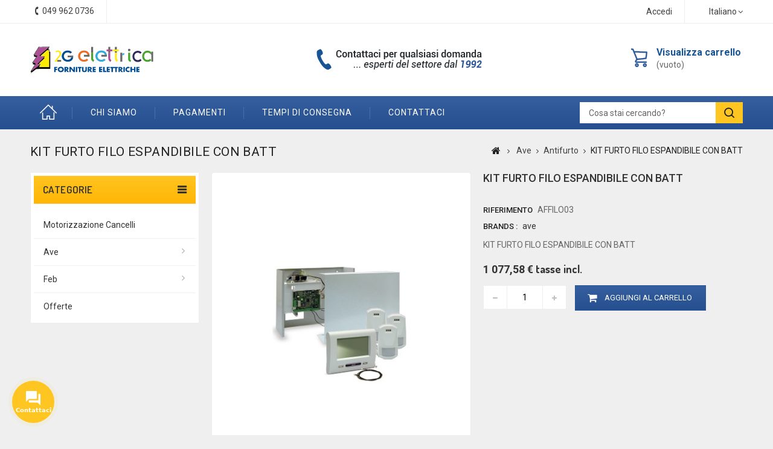

--- FILE ---
content_type: text/html; charset=utf-8
request_url: https://www.2gelettrica.it/it/antifurto/59-affilo03-kit-affilo-composto-da.html
body_size: 19036
content:
<!DOCTYPE HTML> <!--[if lt IE 7]><html class="no-js lt-ie9 lt-ie8 lt-ie7" lang="it-it"><![endif]--> <!--[if IE 7]><html class="no-js lt-ie9 lt-ie8 ie7" lang="it-it"><![endif]--> <!--[if IE 8]><html class="no-js lt-ie9 ie8" lang="it-it"><![endif]--> <!--[if gt IE 8]><html class="no-js ie9" lang="it-it"><![endif]--><html lang="it-it"><head><meta charset="utf-8" /><title>Acquista AFFILO03-KIT AFFILO COMPOSTO DA al miglio prezzo online</title><meta name="description" content="Acquista AFFILO03-KIT AFFILO COMPOSTO DA al miglio prezzo online dal tuo rivenditore di fiducia. Pagamento alla consegna Spedizione Rapida" /><meta name="keywords" content="materiale elettrico civile, low cost, basso prezzo, chint, materiale elettrico, ave, kit affilo composto da:, affilo03" /><meta name="robots" content="index,follow" /><meta name="viewport" content="width=device-width, minimum-scale=0.25, maximum-scale=1.6, initial-scale=1.0" /><meta name="apple-mobile-web-app-capable" content="yes" /><link rel="icon" type="image/vnd.microsoft.icon" href="/img/favicon.ico?1684227068" /><link rel="shortcut icon" type="image/x-icon" href="/img/favicon.ico?1684227068" /><link rel="stylesheet" href="https://www.2gelettrica.it/themes/2g/cache/v_356_2604e952cad6a1f49c90a4079ae135f9_all.css" type="text/css" media="all" /><link rel="stylesheet" href="https://www.2gelettrica.it/themes/2g/cache/v_356_cc51df8c477ce0a7c10bd70bddfe9328_print.css" type="text/css" media="print" /> <script type="text/javascript">/* <![CDATA[ */;var CUSTOMIZE_TEXTFIELD=1;var FancyboxI18nClose='Chiudi';var FancyboxI18nNext='Successivo';var FancyboxI18nPrev='Precedente';var PS_CATALOG_MODE=false;var ajax_allowed=true;var ajaxsearch=true;var allowBuyWhenOutOfStock=true;var attribute_anchor_separator='-';var attributesCombinations=[];var availableLaterValue='Ordinabile';var availableNowValue='Disponibile';var baseDir='https://www.2gelettrica.it/';var baseUri='https://www.2gelettrica.it/';var contentOnly=false;var currency={"id":1,"name":"Euro","iso_code":"EUR","iso_code_num":"978","sign":"\u20ac","blank":"1","conversion_rate":"1.000000","deleted":"0","format":"2","decimals":"1","active":"1","prefix":"","suffix":" \u20ac","id_shop_list":null,"force_id":false};var currencyBlank=1;var currencyFormat=2;var currencyRate=1;var currencySign='€';var currentDate='2026-01-18 18:17:37';var customerGroupWithoutTax=false;var customizationFields=false;var customizationId=null;var customizationIdMessage='Personalizzazione n.';var default_eco_tax=0;var delete_txt='Elimina';var displayList=false;var displayPrice=0;var doesntExist='Il prodotto non esiste in questo modello. Scegline un altro.';var doesntExistNoMore='Questo prodotto non è più disponibile';var doesntExistNoMoreBut='con questi attributi, ma è disponibile con altri.';var ecotaxTax_rate=0;var fieldRequired='Si prega di compilare tutti i campi obbligatori, quindi salvare la personalizzazione.';var freeProductTranslation='Gratuito!';var freeShippingTranslation='Spedizione gratuita!';var generated_date=1768756656;var groupReduction=0;var hasDeliveryAddress=false;var highDPI=true;var idDefaultImage=4014;var id_lang=1;var id_product=59;var img_dir='https://www.2gelettrica.it/themes/2g/img/';var img_prod_dir='https://www.2gelettrica.it/img/p/';var img_ps_dir='https://www.2gelettrica.it/img/';var instantsearch=true;var isGuest=0;var isLogged=0;var isMobile=false;var jqZoomEnabled=false;var maxQuantityToAllowDisplayOfLastQuantityMessage=3;var minimalQuantity=1;var noTaxForThisProduct=false;var oosHookJsCodeFunctions=[];var page_name='product';var placeholder_blocknewsletter='Digita la tua e-mail';var priceDisplayMethod=0;var priceDisplayPrecision=2;var productAvailableForOrder=true;var productBasePriceTaxExcl=883.26;var productBasePriceTaxExcluded=883.26;var productBasePriceTaxIncl=1077.5772;var productHasAttributes=false;var productPrice=1077.5772;var productPriceTaxExcluded=883.26;var productPriceTaxIncluded=1077.5772;var productPriceWithoutReduction=1077.5772;var productReference='AFFILO03';var productShowPrice=true;var productUnitPriceRatio=0;var product_fileButtonHtml='Seleziona file';var product_fileDefaultHtml='Nessun file selezionato';var product_specific_price=[];var quantitiesDisplayAllowed=false;var quantityAvailable=0;var quickView=true;var reduction_percent=0;var reduction_price=0;var removingLinkText='rimuovi questo prodotto dal mio carrello';var roundMode=2;var specific_currency=false;var specific_price=0;var static_token='b65ce368263dacc6a10650b1fb1147d9';var stock_management=0;var taxRate=22;var toBeDetermined='Da determinare';var token='b65ce368263dacc6a10650b1fb1147d9';var uploading_in_progress='Caricamento in corso, attendere prego ...';var usingSecureMode=true;/* ]]> */</script> <script type="text/javascript" src="https://www.2gelettrica.it/themes/2g/cache/v_243_e76a9a6460154d3d33913ae4fcbdf8e9.js"></script>   <script type="text/javascript">/* <![CDATA[ */;window["mgctlbx$Pltm"]="Prestashop";/* ]]> */</script> <link type="text/css" href="/modules/magiczoomplus/views/css/magiczoomplus.css" rel="stylesheet" media="screen" /><link type="text/css" href="/modules/magiczoomplus/views/css/magiczoomplus.module.css" rel="stylesheet" media="screen" /> <script type="text/javascript" src="/modules/magiczoomplus/views/js/magiczoomplus.js"></script> <script type="text/javascript" src="/modules/magiczoomplus/views/js/magictoolbox.utils.js"></script> <script type="text/javascript">/* <![CDATA[ */;var mzOptions={'zoomWidth':'auto','zoomHeight':'auto','zoomPosition':'right','zoomDistance':15,'selectorTrigger':'click','transitionEffect':true,'lazyZoom':false,'rightClick':false,'zoomMode':'zoom','zoomOn':'hover','upscale':true,'smoothing':true,'variableZoom':false,'zoomCaption':'off','expand':'window','expandZoomMode':'zoom','expandZoomOn':'click','expandCaption':true,'closeOnClickOutside':true,'cssClass':'','hint':'off','textHoverZoomHint':'Hover to zoom','textClickZoomHint':'Click to zoom','textExpandHint':'Click to expand','textBtnClose':'Close','textBtnNext':'Next','textBtnPrev':'Previous'};/* ]]> */</script> <script type="text/javascript">/* <![CDATA[ */;var mzMobileOptions={'zoomMode':'zoom','textHoverZoomHint':'Touch to zoom','textClickZoomHint':'Double tap to zoom','textExpandHint':'Tap to expand'};/* ]]> */</script> <script type="text/javascript" src="/modules/magiczoomplus/views/js/common.js"></script> <script type="text/javascript">/* <![CDATA[ */;var isPrestaShop15x=true;var isPrestaShop1541=true;var isPrestaShop156x=true;var isPrestaShop16x=true;var isPrestaShop17x=false;var mEvent='click';var originalLayout=true;var m360AsPrimaryImage=true;var useMagicScroll=false;var scrollItems=3;var isProductMagicZoomReady=false;var allowHighlightActiveSelectorOnUpdate=true;mzOptions['onZoomReady']=function(id){if(id=='MagicZoomPlusImageMainImage'){isProductMagicZoomReady=true;}}
mzOptions['onUpdate']=function(id,oldA,newA){if(allowHighlightActiveSelectorOnUpdate){mtHighlightActiveSelector(newA);}
allowHighlightActiveSelectorOnUpdate=true;};/* ]]> */</script> <script type="text/javascript" src="/modules/magiczoomplus/views/js/product.js"></script> <script type="text/javascript" src="/modules/magiczoomplus/views/js/switch.js"></script> <script defer type="text/javascript">/* <![CDATA[ */;function updateFormDatas(){var nb=$('#quantity_wanted').val();var id=$('#idCombination').val();$('.paypal_payment_form input[name=quantity]').val(nb);$('.paypal_payment_form input[name=id_p_attr]').val(id);}$(document).ready(function(){var baseDirPP=baseDir.replace('http:','https:');if($('#in_context_checkout_enabled').val()!=1){$(document).on('click','#payment_paypal_express_checkout',function(){$('#paypal_payment_form_cart').submit();return false;});}var jquery_version=$.fn.jquery.split('.');if(jquery_version[0]>=1&&jquery_version[1]>=7){$('body').on('submit',".paypal_payment_form",function(){updateFormDatas();});}else{$('.paypal_payment_form').live('submit',function(){updateFormDatas();});}function displayExpressCheckoutShortcut(){var id_product=$('input[name="id_product"]').val();var id_product_attribute=$('input[name="id_product_attribute"]').val();$.ajax({type:"GET",url:baseDirPP+'/modules/paypal/express_checkout/ajax.php',data:{get_qty:"1",id_product:id_product,id_product_attribute:id_product_attribute},cache:false,success:function(result){if(result=='1'){$('#container_express_checkout').slideDown();}else{$('#container_express_checkout').slideUp();}return true;}});}$('select[name^="group_"]').change(function(){setTimeout(function(){displayExpressCheckoutShortcut()},500);});$('.color_pick').click(function(){setTimeout(function(){displayExpressCheckoutShortcut()},500);});if($('body#product').length>0){setTimeout(function(){displayExpressCheckoutShortcut()},500);}var modulePath='modules/paypal';var subFolder='/integral_evolution';var fullPath=baseDirPP+modulePath+subFolder;var confirmTimer=false;if($('form[target="hss_iframe"]').length==0){if($('select[name^="group_"]').length>0)displayExpressCheckoutShortcut();return false;}else{checkOrder();}function checkOrder(){if(confirmTimer==false)confirmTimer=setInterval(getOrdersCount,1000);}});/* ]]> */</script><link rel="alternate" type="application/rss+xml" title="Acquista AFFILO03-KIT AFFILO COMPOSTO DA al miglio prezzo online" href="https://www.2gelettrica.it/modules/feeder/rss.php?id_category=62&amp;orderby=position&amp;orderway=asc" /><link rel="prefetch" href="https://www.paypal.com/sdk/js?client-id=AXjYFXWyb4xJCErTUDiFkzL0Ulnn-bMm4fal4G-1nQXQ1ZQxp06fOuE7naKUXGkq2TZpYSiI9xXbs4eo&merchant-id=0&currency=EUR&intent=capture&commit=false&vault=false&integration-date=2022-14-06&locale=it_IT&enable-funding=mybank,paylater&components=marks,funding-eligibility,payment-fields" as="script"><link rel="stylesheet" href="https://fonts.googleapis.com/css?family=Roboto:400,500,700" type="text/css" media="all" /><link rel="stylesheet" href="https://fonts.googleapis.com/css?family=Dosis:400,500,600,700" type="text/css" media="all" /> <!--[if IE 8]> <script src="https://oss.maxcdn.com/libs/html5shiv/3.7.0/html5shiv.js"></script> <script src="https://oss.maxcdn.com/libs/respond.js/1.3.0/respond.min.js"></script> <![endif]-->  <script>/* <![CDATA[ */;(function(w,d,s,l,i){w[l]=w[l]||[];w[l].push({'gtm.start':new Date().getTime(),event:'gtm.js'});var f=d.getElementsByTagName(s)[0],j=d.createElement(s),dl=l!='dataLayer'?'&l='+l:'';j.async=true;j.src='https://www.googletagmanager.com/gtm.js?id='+i+dl;f.parentNode.insertBefore(j,f);})(window,document,'script','dataLayer','GTM-NPQ539D');/* ]]> */</script>   <script type="text/javascript" src="https://www.2gelettrica.it/themes/2g/js/2G/custom.js"></script> <script type="text/javascript" src="https://www.2gelettrica.it/themes/2g/js/2G/owl.carousel.js"></script> <script type="text/javascript" src="https://www.2gelettrica.it/themes/2g/js/2G/lightbox-2.6.min.js"></script> <link type="text/css" rel="stylesheet" href="https://www.2gelettrica.it/themes/2g/css/2G/custom.css" /><link type="text/css" rel="stylesheet" href="https://www.2gelettrica.it/themes/2g/css/2G/lightbox.css" /></head><body id="product" class="product product-59 product-affilo03-kit-affilo-composto-da category-62 category-antifurto show-left-column hide-right-column lang_it mt-ps-16x"> <noscript><iframe src="https://www.googletagmanager.com/ns.html?id=GTM-NPQ539D" height="0" width="0" style="display:none;visibility:hidden"></iframe></noscript><div id="page"><div class="header-container"> <header id="header"><div class="nav"><div class="container"><div class="row"> <nav><div id="languages-block-top" class="languages-block"><div class="current"> <span>Italiano</span></div><ul id="first-languages" class="languages-block_ul toogle_content"><li class="selected"> <span>Italiano</span></li><li > <a href="https://www.2gelettrica.it/en/anti-theft/59-affilo03-kit-edged-comprising-.html" title="English (United States)" rel="alternate" hreflang="en"> <span>English</span> </a></li><li > <a href="https://www.2gelettrica.it/de/anti-diebstahl/59-affilo03-kit-affilo-bestehend-aus.html" title="Deutsch (German)" rel="alternate" hreflang="de"> <span>Deutsch</span> </a></li></ul></div><div class="header_user_info"> <a class="login" href="https://www.2gelettrica.it/it/account" rel="nofollow" title="Accedi al tuo account cliente"> Accedi </a></div><div id="contact-link" > <a href="https://www.2gelettrica.it/it/contattaci" title="Contattaci">Contattaci</a></div><div class="ttcontact"> <a class="tel-link-nav" href="/contattaci"> <span class="shop-phone"> <span class="ttcontact-phone"> <i class="icon-phone"></i>Contattaci subito: <strong>049 962 0736</strong> </span> </span> </a></div></nav></div></div></div><div class="full-header"><div class="ttfullmenudiv"></div><div class="container"><div class="row"><div class="ttheader"><div id="header_logo"> <a href="https://www.2gelettrica.it/it/" title="2G elettrica"> <img class="logo img-responsive" src="/img/materiale-elettrico-online.svg" alt="2G elettrica" width="232" height="51"/> </a></div><div class="ttheader-bg"><div class="col-sm-3 ttheader_cart clearfix"><div class="shopping_cart"> <a href="https://www.2gelettrica.it/it/ordine" title="Vedi il mio carrello" rel="nofollow"> <b>Visualizza carrello</b> <span class="ajax_cart_quantity unvisible">0</span> <span class="ajax_cart_product_txt unvisible">Prodotto</span> <span class="ajax_cart_product_txt_s unvisible">Prodotti</span> <span class="ajax_cart_total unvisible"> </span> <span class="ajax_cart_no_product">(vuoto)</span> </a><div class="cart_block block exclusive"><div class="block_content"><div class="cart_block_list"><p class="cart_block_no_products"> Nessun prodotto</p><div class="cart-prices"><div class="cart-prices-line first-line"> <span class="price cart_block_shipping_cost ajax_cart_shipping_cost unvisible"> Da determinare </span> <span class="unvisible"> Spedizione </span></div><div class="cart-prices-line last-line"> <span class="price cart_block_total ajax_block_cart_total">0,00 €</span> <span>Totale</span></div></div><p class="cart-buttons"> <a id="button_order_cart" class="btn btn-default button button-small" href="https://www.2gelettrica.it/it/ordine" title="Pagamento" rel="nofollow"> <span> Pagamento<i class="icon-chevron-right right"></i> </span> </a></p></div></div></div></div></div><div id="layer_cart"><div class="clearfix"><div class="layer_cart_product col-xs-12 col-md-6"> <span class="cross" title="Chiudi finestra"></span> <span class="title"> <i class="icon-check"></i>Prodotto aggiunto al tuo carrello </span><div class="product-image-container layer_cart_img"></div><div class="layer_cart_product_info"> <span id="layer_cart_product_title" class="product-name"></span> <span id="layer_cart_product_attributes"></span><div> <strong class="dark">Quantità</strong> <span id="layer_cart_product_quantity"></span></div><div> <strong class="dark">Totale</strong> <span id="layer_cart_product_price"></span></div></div></div><div class="layer_cart_cart col-xs-12 col-md-6"> <span class="title"> <span class="ajax_cart_product_txt_s unvisible"> Ci sono <span class="ajax_cart_quantity">0</span> articoli nel tuo carrello. </span> <span class="ajax_cart_product_txt "> Il tuo carrello contiene un oggetto. </span> </span><div class="layer_cart_row"> <strong class="dark"> Totale prodotti </strong> <span class="ajax_block_products_total"> </span></div><div class="layer_cart_row"> <strong class="dark unvisible"> Totale spedizione&nbsp; </strong> <span class="ajax_cart_shipping_cost unvisible"> Da determinare </span></div><div class="layer_cart_row"> <strong class="dark"> Totale </strong> <span class="ajax_block_cart_total"> </span></div><div class="button-container"> <span class="continue btn btn-default button exclusive-medium" title="Continua lo shopping"> <span> <i class="icon-chevron-left left"></i>Continua lo shopping </span> </span> <a class="btn btn-default button button-medium" href="https://www.2gelettrica.it/it/ordine" title="Procedi con il checkout" rel="nofollow"> <span> Procedi con il checkout<i class="icon-chevron-right right"></i> </span> </a></div></div></div><div class="crossseling"></div></div><div class="layer_cart_overlay"></div><div id="ttcmsheaderservices" class="col-xs-12 col-sm-6 col-lg-4"><div><img src="https://www.2gelettrica.it/img/cms/assistenza.png" width="290" height="45" /></div></div><div id="tttoplink_block" class="block toplink_block"><ul class="block_content list-block"><li class="tttoplink tthome"> <a title="home" href="https://www.2gelettrica.it/it/">Home</a></li><li class="tttoplink"> <a href="/it/content/4-chi-siamo" title="Chi siamo" target="_self">Chi siamo</a></li><li class="tttoplink"> <a href="/it/content/5-pagamento-sicuro" title="Pagamenti" target="_self">Pagamenti</a></li><li class="tttoplink"> <a href="/it/content/1-consegna" title="Tempi di consegna" target="_self">Tempi di consegna</a></li><li class="tttoplink"> <a href="/it/contattaci" title="contattaci" target="_self">contattaci</a></li></ul></div><div id="tt_topmenu"><h4 class="title_block">Menu</h4><ul class="tree dhtml"><li class=""><a href="https://www.2gelettrica.it/it/27-motorizzazione-cancelli" title="Motorizzazione Cancelli">Motorizzazione Cancelli</a></li><li class=""><a href="https://www.2gelettrica.it/it/28-ave" title="Ave">Ave</a><ul class="tt_subUL"><li class=""><a href="https://www.2gelettrica.it/it/31-serie-blanc-s45" title="Serie Blanc S45">Serie Blanc S45</a></li><li class=""><a href="https://www.2gelettrica.it/it/32-serie-noir-s45" title="Serie Noir S45">Serie Noir S45</a></li><li class=""><a href="https://www.2gelettrica.it/it/33-serie-banquise-s45" title="Serie Banquise S45">Serie Banquise S45</a></li><li class=""><a href="https://www.2gelettrica.it/it/34-serie-ral-s45" title="Serie Ral S45">Serie Ral S45</a></li><li class=""><a href="https://www.2gelettrica.it/it/35-placche-e-armature-s45" title="Placche e armature S45">Placche e armature S45</a></li><li class=""><a href="https://www.2gelettrica.it/it/36-contenitori-s45" title="Contenitori S45">Contenitori S45</a></li><li class=""><a href="https://www.2gelettrica.it/it/37-frutti-e-accessori-comuni-s45" title="Frutti e accessori comuni S45">Frutti e accessori comuni S45</a></li><li class=""><a href="https://www.2gelettrica.it/it/38-confezionikit-s45" title="Confezioni/Kit S45">Confezioni/Kit S45</a></li><li class=""><a href="https://www.2gelettrica.it/it/39-serie-class-s44" title="Serie Class S44">Serie Class S44</a></li><li class=""><a href="https://www.2gelettrica.it/it/40-serie-domus-100-s44" title="Serie Domus 100 S44">Serie Domus 100 S44</a></li><li class=""><a href="https://www.2gelettrica.it/it/41-serie-life-s44" title="Serie Life S44">Serie Life S44</a></li><li class=""><a href="https://www.2gelettrica.it/it/42-serie-touch-s44" title="Serie Touch S44">Serie Touch S44</a></li><li class=""><a href="https://www.2gelettrica.it/it/43-serie-allumia-s44" title="Serie Allumia S44">Serie Allumia S44</a></li><li class=""><a href="https://www.2gelettrica.it/it/44-placche-e-armature-s44" title="Placche e Armature S44">Placche e Armature S44</a></li><li class=""><a href="https://www.2gelettrica.it/it/45-contenitori-s44" title="Contenitori S44">Contenitori S44</a></li><li class=""><a href="https://www.2gelettrica.it/it/46-frutti-e-accessori-comuni-s44" title="Frutti e Accessori comuni S44">Frutti e Accessori comuni S44</a></li><li class=""><a href="https://www.2gelettrica.it/it/47-serie-tekla-s44" title="Serie Tekla S44">Serie Tekla S44</a></li><li class=""><a href="https://www.2gelettrica.it/it/48-serie-newengland-style-s44" title="Serie New/England Style S44">Serie New/England Style S44</a></li><li class=""><a href="https://www.2gelettrica.it/it/49-serie-british-standard" title="Serie British Standard">Serie British Standard</a></li><li class=""><a href="https://www.2gelettrica.it/it/50-automatici-din-45-ka-e-6-ka" title="Automatici DIN 4,5 KA e 6 KA">Automatici DIN 4,5 KA e 6 KA</a></li><li class=""><a href="https://www.2gelettrica.it/it/51-differenziali-din-2058" title="Differenziali DIN 2058">Differenziali DIN 2058</a></li><li class=""><a href="https://www.2gelettrica.it/it/52-comandi-segnalazioni-e-protez" title="Comandi segnalazioni e protez.">Comandi segnalazioni e protez.</a></li><li class=""><a href="https://www.2gelettrica.it/it/53-centralini-completi" title="Centralini Completi">Centralini Completi</a></li><li class=""><a href="https://www.2gelettrica.it/it/54-centralini-da-incasso" title="Centralini da incasso">Centralini da incasso</a></li><li class=""><a href="https://www.2gelettrica.it/it/55-quadri-ip65-parete-e-accessori" title="Quadri IP65 parete e accessori">Quadri IP65 parete e accessori</a></li><li class=""><a href="https://www.2gelettrica.it/it/56-scatole-incportafrutto-x-muro" title="Scatole inc.portafrutto x muro">Scatole inc.portafrutto x muro</a></li><li class=""><a href="https://www.2gelettrica.it/it/57-scatole-incdercentx-muro" title="Scatole inc.der.cent.x muro">Scatole inc.der.cent.x muro</a></li><li class=""><a href="https://www.2gelettrica.it/it/58-scatincx-cartonge-gas-beton" title="Scat.inc.x cartong.e gas-beton">Scat.inc.x cartong.e gas-beton</a></li><li class=""><a href="https://www.2gelettrica.it/it/59-scatderivazparete-ip44-ip65" title="Scat.derivaz.parete IP44-IP65">Scat.derivaz.parete IP44-IP65</a></li><li class=""><a href="https://www.2gelettrica.it/it/60-scatole-filo-pavimento" title="Scatole filo pavimento">Scatole filo pavimento</a></li><li class=""><a href="https://www.2gelettrica.it/it/61-quadri-ip40-parete-e-accessori" title="Quadri IP40 parete e accessori">Quadri IP40 parete e accessori</a></li><li class=""><a href="https://www.2gelettrica.it/it/62-antifurto" title="Antifurto">Antifurto</a></li><li class=""><a href="https://www.2gelettrica.it/it/63-rivelatori-allarme-e-emergenza" title="Rivelatori allarme e emergenza">Rivelatori allarme e emergenza</a></li><li class=""><a href="https://www.2gelettrica.it/it/64-antincendio" title="Antincendio">Antincendio</a></li><li class=""><a href="https://www.2gelettrica.it/it/65-quadri-e-pulsanti-di-emergenza" title="Quadri e pulsanti di emergenza">Quadri e pulsanti di emergenza</a></li><li class=""><a href="https://www.2gelettrica.it/it/66-diffusione-sonora" title="Diffusione sonora">Diffusione sonora</a></li><li class=""><a href="https://www.2gelettrica.it/it/67-sistemi-chiamata-richudienza" title="Sistemi chiamata-rich.udienza">Sistemi chiamata-rich.udienza</a></li><li class=""><a href="https://www.2gelettrica.it/it/68-aspiratori-resid-assiali" title="Aspiratori resid. assiali">Aspiratori resid. assiali</a></li><li class=""><a href="https://www.2gelettrica.it/it/69-aspiratori-resid-centrifughi" title="Aspiratori resid. centrifughi">Aspiratori resid. centrifughi</a></li><li class=""><a href="https://www.2gelettrica.it/it/70-recuperatori-di-calore" title="Recuperatori di calore">Recuperatori di calore</a></li><li class=""><a href="https://www.2gelettrica.it/it/71-ventilatori-indassialicentr" title="Ventilatori ind.assiali/centr.">Ventilatori ind.assiali/centr.</a></li><li class=""><a href="https://www.2gelettrica.it/it/72-accessori-per-ventilazione" title="Accessori per ventilazione">Accessori per ventilazione</a></li><li class=""><a href="https://www.2gelettrica.it/it/73-domotica-ts-e-accessori" title="Domotica - T.S. e accessori">Domotica - T.S. e accessori</a></li><li class=""><a href="https://www.2gelettrica.it/it/74-domotica-s44-ave-bus" title="Domotica S44 - Ave Bus">Domotica S44 - Ave Bus</a></li><li class=""><a href="https://www.2gelettrica.it/it/75-galberghierarete-stand-alone" title="G.Alberghiera/Rete-Stand Alone">G.Alberghiera/Rete-Stand Alone</a></li><li class=""><a href="https://www.2gelettrica.it/it/76-varie-e-s45" title="Varie e S45">Varie e S45</a></li><li class=""><a href="https://www.2gelettrica.it/it/77-videocitofonia-ip" title="Videocitofonia IP">Videocitofonia IP</a></li><li class=""><a href="https://www.2gelettrica.it/it/78-knx-building-automation" title="KNX Building Automation">KNX Building Automation</a></li><li class="category-thumbnail"></li></ul></li><li class=""><a href="https://www.2gelettrica.it/it/30-feb" title="Feb">Feb</a><ul class="tt_subUL"><li class=""><a href="https://www.2gelettrica.it/it/81-contenitori-multi" title="Contenitori Multi">Contenitori Multi</a></li><li class=""><a href="https://www.2gelettrica.it/it/82-dimmer" title="Dimmer">Dimmer</a></li><li class=""><a href="https://www.2gelettrica.it/it/83-domotica" title="Domotica">Domotica</a></li><li class=""><a href="https://www.2gelettrica.it/it/84-domotica-wifi" title="Domotica WIFI">Domotica WIFI</a></li><li class=""><a href="https://www.2gelettrica.it/it/85-domotica-wireless" title="Domotica Wireless">Domotica Wireless</a></li><li class=""><a href="https://www.2gelettrica.it/it/86-espositori" title="Espositori">Espositori</a></li><li class=""><a href="https://www.2gelettrica.it/it/87-serie-flat" title="Serie Flat">Serie Flat</a><ul class="tt_subUL"><li class=""><a href="https://www.2gelettrica.it/it/105-flat" title="Flat">Flat</a></li><li class=""><a href="https://www.2gelettrica.it/it/106-flat-line" title="Flat Line">Flat Line</a></li><li class=""><a href="https://www.2gelettrica.it/it/107-flat-lumina" title="Flat Lumina">Flat Lumina</a></li></ul></li><li class=""><a href="https://www.2gelettrica.it/it/88-serie-flexi" title="Serie Flexi">Serie Flexi</a><ul class="tt_subUL"><li class=""><a href="https://www.2gelettrica.it/it/108-flexi" title="Flexi">Flexi</a></li><li class=""><a href="https://www.2gelettrica.it/it/109-flexi-brio" title="Flexi Brio">Flexi Brio</a></li><li class=""><a href="https://www.2gelettrica.it/it/110-flexi-elite" title="Flexi Elite">Flexi Elite</a></li><li class=""><a href="https://www.2gelettrica.it/it/111-flexi-life" title="Flexi Life">Flexi Life</a></li><li class=""><a href="https://www.2gelettrica.it/it/112-flexi-magnellips" title="Flexi Magn.Ellips">Flexi Magn.Ellips</a></li><li class=""><a href="https://www.2gelettrica.it/it/113-flexi-magnpyrami" title="Flexi Magn.Pyrami">Flexi Magn.Pyrami</a></li><li class=""><a href="https://www.2gelettrica.it/it/114-flexi-magneto" title="Flexi Magneto">Flexi Magneto</a></li><li class=""><a href="https://www.2gelettrica.it/it/115-flexi-matt" title="Flexi Matt">Flexi Matt</a></li><li class=""><a href="https://www.2gelettrica.it/it/116-flexi-matt-brio" title="Flexi Matt Brio">Flexi Matt Brio</a></li><li class=""><a href="https://www.2gelettrica.it/it/117-flexi-matt-elite" title="Flexi Matt Elite">Flexi Matt Elite</a></li><li class=""><a href="https://www.2gelettrica.it/it/118-flexi-plain" title="Flexi Plain">Flexi Plain</a></li></ul></li><li class=""><a href="https://www.2gelettrica.it/it/89-hotel" title="Hotel">Hotel</a></li><li class=""><a href="https://www.2gelettrica.it/it/90-keystone-acc" title="Keystone Acc.">Keystone Acc.</a></li><li class=""><a href="https://www.2gelettrica.it/it/91-lampada" title="Lampada">Lampada</a></li><li class=""><a href="https://www.2gelettrica.it/it/92-serie-laser" title="Serie Laser">Serie Laser</a><ul class="tt_subUL"><li class=""><a href="https://www.2gelettrica.it/it/119-laser" title="Laser">Laser</a></li><li class=""><a href="https://www.2gelettrica.it/it/120-laser-contenitori" title="Laser-Contenitori">Laser-Contenitori</a></li><li class=""><a href="https://www.2gelettrica.it/it/121-laser-allum" title="Laser Allum">Laser Allum</a></li><li class=""><a href="https://www.2gelettrica.it/it/122-laser-click" title="Laser Click">Laser Click</a></li><li class=""><a href="https://www.2gelettrica.it/it/123-laser-legno" title="Laser Legno">Laser Legno</a></li><li class=""><a href="https://www.2gelettrica.it/it/124-laser-tocco" title="Laser Tocco">Laser Tocco</a></li><li class=""><a href="https://www.2gelettrica.it/it/125-laser-tondo" title="Laser Tondo">Laser Tondo</a></li></ul></li><li class=""><a href="https://www.2gelettrica.it/it/93-plast" title="Plast">Plast</a></li><li class=""><a href="https://www.2gelettrica.it/it/94-eliminacode" title="Eliminacode">Eliminacode</a></li><li class=""><a href="https://www.2gelettrica.it/it/95-quadro" title="Quadro">Quadro</a></li><li class=""><a href="https://www.2gelettrica.it/it/96-serratura" title="Serratura">Serratura</a></li><li class=""><a href="https://www.2gelettrica.it/it/97-suoneria" title="Suoneria">Suoneria</a></li><li class=""><a href="https://www.2gelettrica.it/it/98-tapparella" title="Tapparella">Tapparella</a></li><li class=""><a href="https://www.2gelettrica.it/it/99-tatto" title="Tatto">Tatto</a></li><li class=""><a href="https://www.2gelettrica.it/it/100-telefono" title="Telefono">Telefono</a></li><li class=""><a href="https://www.2gelettrica.it/it/101-tl" title="TL">TL</a></li><li class=""><a href="https://www.2gelettrica.it/it/102-trasformatore" title="Trasformatore">Trasformatore</a></li><li class=""><a href="https://www.2gelettrica.it/it/103-torrette" title="Torrette">Torrette</a></li><li class="category-thumbnail"></li></ul></li><li class=""><a href="https://www.2gelettrica.it/it/80-offerte-2g" title="offerte">offerte</a></li></ul></div><div id="search_block_top" ><div class="ttsearchtoggle"><form method="get" action="https://www.2gelettrica.it/it/ricerca" id="searchbox"><div class="search_block_top_form"> <input type="hidden" name="controller" value="search" /> <input type="hidden" name="orderby" value="position" /> <input type="hidden" name="orderway" value="desc" /> <input type="text" id="search_query_top" name="search_query" value="Cosa stai cercando?" onfocus="if(this.value=='Cosa stai cercando?')this.value='';" onblur="if (this.value=='')this.value='Cosa stai cercando?'" /> <button type="submit" class="search_button btn button-search"><i class="fa fa-search"></i></button></div></form></div></div> <script type="text/javascript">/* <![CDATA[ */;function tryToCloseInstantSearch(){if($('#old_center_column').length>0)
{$('#center_column').remove();$('#old_center_column').attr('id','center_column');$('#center_column').show();return false;}}
instantSearchQueries=new Array();function stopInstantSearchQueries(){for(i=0;i<instantSearchQueries.length;i++){instantSearchQueries[i].abort();}
instantSearchQueries=new Array();}
$("#search_query_top").keyup(function(){if($(this).val().length>0){stopInstantSearchQueries();instantSearchQuery=$.ajax({url:'https://www.2gelettrica.it/it/ricerca',data:{instantSearch:1,id_lang:1,q:$(this).val()},dataType:'html',type:'POST',success:function(data){if($("#search_query_top").val().length>0)
{tryToCloseInstantSearch();$('#center_column').attr('id','old_center_column');$('#old_center_column').after('<div id="center_column" class="'+$('#old_center_column').attr('class')+'">'+data+'</div>');$('#old_center_column').hide();$("#instant_search_results a.close").click(function(){$("#search_query_top").val('');return tryToCloseInstantSearch();});return false;}
else
tryToCloseInstantSearch();}});instantSearchQueries.push(instantSearchQuery);}
else
tryToCloseInstantSearch();});/* ]]> */</script> <script type="text/javascript">/* <![CDATA[ */;var moduleDir="/modules/ttsearchblock/";var maxResults=8;$('document').ready(function(){$("#search_query_top").autocomplete(moduleDir+"ttsearchblock_ajax.php",{minChars:3,max:maxResults,width:288,selectFirst:false,scroll:false,dataType:"json",formatItem:function(data,i,max,value,term){return value;},parse:function(data){var mytab=new Array();var pname='';var cname='';for(var i=0;i<data.length;i++){if(data[i].pname.length>40){pname=jQuery.trim(data[i].pname).substring(0,40).split(" ").slice(0,-1).join(" ")+"...";}else{pname=data[i].pname;}
cname=data[i].cname;mytab[mytab.length]={data:data[i],value:'<img src="'+data[i].product_image+'" alt="'+data[i].pname+'" height="70" class="pull-left ttsearch_img" />'+'<span class="ac_content pull-left"><span class="ac_product_name">'+pname+'</span><br /><span class="ac_category_name">'+cname+'</span></span>'};}
return mytab;},extraParams:{ajaxSearch:1,id_lang:1}}).result(function(event,data,formatted){$('#search_query_top').val(data.pname);document.location.href=data.product_link;})});/* ]]> */</script> </div></div></div></div></div> </header></div><div class="ttbreadcrumb-bg"><div class="container"><div class="breadcrumb clearfix"><h4 class="ttbreadcrumb-product">KIT FURTO FILO ESPANDIBILE CON BATT</h4><a class="home" href="https://www.2gelettrica.it/" title="Torna alla Home"><i class="icon-home"></i></a> <span class="navigation-pipe">&gt;</span> <span class="navigation_page"><span ><a href="https://www.2gelettrica.it/it/28-ave" title="Ave" ><span >Ave</span></a></span><span class="navigation-pipe">></span><span ><a href="https://www.2gelettrica.it/it/62-antifurto" title="Antifurto" ><span >Antifurto</span></a></span><span class="navigation-pipe">></span>KIT FURTO FILO ESPANDIBILE CON BATT</span></div></div></div><div class="columns-container"><div id="columns" class="container"><div class="row" id="columns_inner"><div id="left_column" class="column col-xs-12 col-sm-3"><div id="ttmenu_block_left" class="sf-contener12 block"><h4 class="title_block">Categorie</h4><ul class="tt_sf-menu clearfix"><li class=""><a href="https://www.2gelettrica.it/it/27-motorizzazione-cancelli" title="Motorizzazione Cancelli">Motorizzazione Cancelli</a></li><li class=""><a href="https://www.2gelettrica.it/it/28-ave" title="Ave">Ave</a><ul class="tt_subUL"><li class=""><a href="https://www.2gelettrica.it/it/31-serie-blanc-s45" title="Serie Blanc S45">Serie Blanc S45</a></li><li class=""><a href="https://www.2gelettrica.it/it/32-serie-noir-s45" title="Serie Noir S45">Serie Noir S45</a></li><li class=""><a href="https://www.2gelettrica.it/it/33-serie-banquise-s45" title="Serie Banquise S45">Serie Banquise S45</a></li><li class=""><a href="https://www.2gelettrica.it/it/34-serie-ral-s45" title="Serie Ral S45">Serie Ral S45</a></li><li class=""><a href="https://www.2gelettrica.it/it/35-placche-e-armature-s45" title="Placche e armature S45">Placche e armature S45</a></li><li class=""><a href="https://www.2gelettrica.it/it/36-contenitori-s45" title="Contenitori S45">Contenitori S45</a></li><li class=""><a href="https://www.2gelettrica.it/it/37-frutti-e-accessori-comuni-s45" title="Frutti e accessori comuni S45">Frutti e accessori comuni S45</a></li><li class=""><a href="https://www.2gelettrica.it/it/38-confezionikit-s45" title="Confezioni/Kit S45">Confezioni/Kit S45</a></li><li class=""><a href="https://www.2gelettrica.it/it/39-serie-class-s44" title="Serie Class S44">Serie Class S44</a></li><li class=""><a href="https://www.2gelettrica.it/it/40-serie-domus-100-s44" title="Serie Domus 100 S44">Serie Domus 100 S44</a></li><li class=""><a href="https://www.2gelettrica.it/it/41-serie-life-s44" title="Serie Life S44">Serie Life S44</a></li><li class=""><a href="https://www.2gelettrica.it/it/42-serie-touch-s44" title="Serie Touch S44">Serie Touch S44</a></li><li class=""><a href="https://www.2gelettrica.it/it/43-serie-allumia-s44" title="Serie Allumia S44">Serie Allumia S44</a></li><li class=""><a href="https://www.2gelettrica.it/it/44-placche-e-armature-s44" title="Placche e Armature S44">Placche e Armature S44</a></li><li class=""><a href="https://www.2gelettrica.it/it/45-contenitori-s44" title="Contenitori S44">Contenitori S44</a></li><li class=""><a href="https://www.2gelettrica.it/it/46-frutti-e-accessori-comuni-s44" title="Frutti e Accessori comuni S44">Frutti e Accessori comuni S44</a></li><li class=""><a href="https://www.2gelettrica.it/it/47-serie-tekla-s44" title="Serie Tekla S44">Serie Tekla S44</a></li><li class=""><a href="https://www.2gelettrica.it/it/48-serie-newengland-style-s44" title="Serie New/England Style S44">Serie New/England Style S44</a></li><li class=""><a href="https://www.2gelettrica.it/it/49-serie-british-standard" title="Serie British Standard">Serie British Standard</a></li><li class=""><a href="https://www.2gelettrica.it/it/50-automatici-din-45-ka-e-6-ka" title="Automatici DIN 4,5 KA e 6 KA">Automatici DIN 4,5 KA e 6 KA</a></li><li class=""><a href="https://www.2gelettrica.it/it/51-differenziali-din-2058" title="Differenziali DIN 2058">Differenziali DIN 2058</a></li><li class=""><a href="https://www.2gelettrica.it/it/52-comandi-segnalazioni-e-protez" title="Comandi segnalazioni e protez.">Comandi segnalazioni e protez.</a></li><li class=""><a href="https://www.2gelettrica.it/it/53-centralini-completi" title="Centralini Completi">Centralini Completi</a></li><li class=""><a href="https://www.2gelettrica.it/it/54-centralini-da-incasso" title="Centralini da incasso">Centralini da incasso</a></li><li class=""><a href="https://www.2gelettrica.it/it/55-quadri-ip65-parete-e-accessori" title="Quadri IP65 parete e accessori">Quadri IP65 parete e accessori</a></li><li class=""><a href="https://www.2gelettrica.it/it/56-scatole-incportafrutto-x-muro" title="Scatole inc.portafrutto x muro">Scatole inc.portafrutto x muro</a></li><li class=""><a href="https://www.2gelettrica.it/it/57-scatole-incdercentx-muro" title="Scatole inc.der.cent.x muro">Scatole inc.der.cent.x muro</a></li><li class=""><a href="https://www.2gelettrica.it/it/58-scatincx-cartonge-gas-beton" title="Scat.inc.x cartong.e gas-beton">Scat.inc.x cartong.e gas-beton</a></li><li class=""><a href="https://www.2gelettrica.it/it/59-scatderivazparete-ip44-ip65" title="Scat.derivaz.parete IP44-IP65">Scat.derivaz.parete IP44-IP65</a></li><li class=""><a href="https://www.2gelettrica.it/it/60-scatole-filo-pavimento" title="Scatole filo pavimento">Scatole filo pavimento</a></li><li class=""><a href="https://www.2gelettrica.it/it/61-quadri-ip40-parete-e-accessori" title="Quadri IP40 parete e accessori">Quadri IP40 parete e accessori</a></li><li class=""><a href="https://www.2gelettrica.it/it/62-antifurto" title="Antifurto">Antifurto</a></li><li class=""><a href="https://www.2gelettrica.it/it/63-rivelatori-allarme-e-emergenza" title="Rivelatori allarme e emergenza">Rivelatori allarme e emergenza</a></li><li class=""><a href="https://www.2gelettrica.it/it/64-antincendio" title="Antincendio">Antincendio</a></li><li class=""><a href="https://www.2gelettrica.it/it/65-quadri-e-pulsanti-di-emergenza" title="Quadri e pulsanti di emergenza">Quadri e pulsanti di emergenza</a></li><li class=""><a href="https://www.2gelettrica.it/it/66-diffusione-sonora" title="Diffusione sonora">Diffusione sonora</a></li><li class=""><a href="https://www.2gelettrica.it/it/67-sistemi-chiamata-richudienza" title="Sistemi chiamata-rich.udienza">Sistemi chiamata-rich.udienza</a></li><li class=""><a href="https://www.2gelettrica.it/it/68-aspiratori-resid-assiali" title="Aspiratori resid. assiali">Aspiratori resid. assiali</a></li><li class=""><a href="https://www.2gelettrica.it/it/69-aspiratori-resid-centrifughi" title="Aspiratori resid. centrifughi">Aspiratori resid. centrifughi</a></li><li class=""><a href="https://www.2gelettrica.it/it/70-recuperatori-di-calore" title="Recuperatori di calore">Recuperatori di calore</a></li><li class=""><a href="https://www.2gelettrica.it/it/71-ventilatori-indassialicentr" title="Ventilatori ind.assiali/centr.">Ventilatori ind.assiali/centr.</a></li><li class=""><a href="https://www.2gelettrica.it/it/72-accessori-per-ventilazione" title="Accessori per ventilazione">Accessori per ventilazione</a></li><li class=""><a href="https://www.2gelettrica.it/it/73-domotica-ts-e-accessori" title="Domotica - T.S. e accessori">Domotica - T.S. e accessori</a></li><li class=""><a href="https://www.2gelettrica.it/it/74-domotica-s44-ave-bus" title="Domotica S44 - Ave Bus">Domotica S44 - Ave Bus</a></li><li class=""><a href="https://www.2gelettrica.it/it/75-galberghierarete-stand-alone" title="G.Alberghiera/Rete-Stand Alone">G.Alberghiera/Rete-Stand Alone</a></li><li class=""><a href="https://www.2gelettrica.it/it/76-varie-e-s45" title="Varie e S45">Varie e S45</a></li><li class=""><a href="https://www.2gelettrica.it/it/77-videocitofonia-ip" title="Videocitofonia IP">Videocitofonia IP</a></li><li class=""><a href="https://www.2gelettrica.it/it/78-knx-building-automation" title="KNX Building Automation">KNX Building Automation</a></li><li class="category-thumbnail"></li></ul></li><li class=""><a href="https://www.2gelettrica.it/it/30-feb" title="Feb">Feb</a><ul class="tt_subUL"><li class=""><a href="https://www.2gelettrica.it/it/81-contenitori-multi" title="Contenitori Multi">Contenitori Multi</a></li><li class=""><a href="https://www.2gelettrica.it/it/82-dimmer" title="Dimmer">Dimmer</a></li><li class=""><a href="https://www.2gelettrica.it/it/83-domotica" title="Domotica">Domotica</a></li><li class=""><a href="https://www.2gelettrica.it/it/84-domotica-wifi" title="Domotica WIFI">Domotica WIFI</a></li><li class=""><a href="https://www.2gelettrica.it/it/85-domotica-wireless" title="Domotica Wireless">Domotica Wireless</a></li><li class=""><a href="https://www.2gelettrica.it/it/86-espositori" title="Espositori">Espositori</a></li><li class=""><a href="https://www.2gelettrica.it/it/87-serie-flat" title="Serie Flat">Serie Flat</a><ul class="tt_subUL"><li class=""><a href="https://www.2gelettrica.it/it/105-flat" title="Flat">Flat</a></li><li class=""><a href="https://www.2gelettrica.it/it/106-flat-line" title="Flat Line">Flat Line</a></li><li class=""><a href="https://www.2gelettrica.it/it/107-flat-lumina" title="Flat Lumina">Flat Lumina</a></li></ul></li><li class=""><a href="https://www.2gelettrica.it/it/88-serie-flexi" title="Serie Flexi">Serie Flexi</a><ul class="tt_subUL"><li class=""><a href="https://www.2gelettrica.it/it/108-flexi" title="Flexi">Flexi</a></li><li class=""><a href="https://www.2gelettrica.it/it/109-flexi-brio" title="Flexi Brio">Flexi Brio</a></li><li class=""><a href="https://www.2gelettrica.it/it/110-flexi-elite" title="Flexi Elite">Flexi Elite</a></li><li class=""><a href="https://www.2gelettrica.it/it/111-flexi-life" title="Flexi Life">Flexi Life</a></li><li class=""><a href="https://www.2gelettrica.it/it/112-flexi-magnellips" title="Flexi Magn.Ellips">Flexi Magn.Ellips</a></li><li class=""><a href="https://www.2gelettrica.it/it/113-flexi-magnpyrami" title="Flexi Magn.Pyrami">Flexi Magn.Pyrami</a></li><li class=""><a href="https://www.2gelettrica.it/it/114-flexi-magneto" title="Flexi Magneto">Flexi Magneto</a></li><li class=""><a href="https://www.2gelettrica.it/it/115-flexi-matt" title="Flexi Matt">Flexi Matt</a></li><li class=""><a href="https://www.2gelettrica.it/it/116-flexi-matt-brio" title="Flexi Matt Brio">Flexi Matt Brio</a></li><li class=""><a href="https://www.2gelettrica.it/it/117-flexi-matt-elite" title="Flexi Matt Elite">Flexi Matt Elite</a></li><li class=""><a href="https://www.2gelettrica.it/it/118-flexi-plain" title="Flexi Plain">Flexi Plain</a></li></ul></li><li class=""><a href="https://www.2gelettrica.it/it/89-hotel" title="Hotel">Hotel</a></li><li class=""><a href="https://www.2gelettrica.it/it/90-keystone-acc" title="Keystone Acc.">Keystone Acc.</a></li><li class=""><a href="https://www.2gelettrica.it/it/91-lampada" title="Lampada">Lampada</a></li><li class=""><a href="https://www.2gelettrica.it/it/92-serie-laser" title="Serie Laser">Serie Laser</a><ul class="tt_subUL"><li class=""><a href="https://www.2gelettrica.it/it/119-laser" title="Laser">Laser</a></li><li class=""><a href="https://www.2gelettrica.it/it/120-laser-contenitori" title="Laser-Contenitori">Laser-Contenitori</a></li><li class=""><a href="https://www.2gelettrica.it/it/121-laser-allum" title="Laser Allum">Laser Allum</a></li><li class=""><a href="https://www.2gelettrica.it/it/122-laser-click" title="Laser Click">Laser Click</a></li><li class=""><a href="https://www.2gelettrica.it/it/123-laser-legno" title="Laser Legno">Laser Legno</a></li><li class=""><a href="https://www.2gelettrica.it/it/124-laser-tocco" title="Laser Tocco">Laser Tocco</a></li><li class=""><a href="https://www.2gelettrica.it/it/125-laser-tondo" title="Laser Tondo">Laser Tondo</a></li></ul></li><li class=""><a href="https://www.2gelettrica.it/it/93-plast" title="Plast">Plast</a></li><li class=""><a href="https://www.2gelettrica.it/it/94-eliminacode" title="Eliminacode">Eliminacode</a></li><li class=""><a href="https://www.2gelettrica.it/it/95-quadro" title="Quadro">Quadro</a></li><li class=""><a href="https://www.2gelettrica.it/it/96-serratura" title="Serratura">Serratura</a></li><li class=""><a href="https://www.2gelettrica.it/it/97-suoneria" title="Suoneria">Suoneria</a></li><li class=""><a href="https://www.2gelettrica.it/it/98-tapparella" title="Tapparella">Tapparella</a></li><li class=""><a href="https://www.2gelettrica.it/it/99-tatto" title="Tatto">Tatto</a></li><li class=""><a href="https://www.2gelettrica.it/it/100-telefono" title="Telefono">Telefono</a></li><li class=""><a href="https://www.2gelettrica.it/it/101-tl" title="TL">TL</a></li><li class=""><a href="https://www.2gelettrica.it/it/102-trasformatore" title="Trasformatore">Trasformatore</a></li><li class=""><a href="https://www.2gelettrica.it/it/103-torrette" title="Torrette">Torrette</a></li><li class="category-thumbnail"></li></ul></li><li class=""><a href="https://www.2gelettrica.it/it/80-offerte-2g" title="offerte">offerte</a></li></ul></div></div><div id="center_column" class="center_column col-xs-12 col-sm-9"><div id="slider_row"></div><div ><meta content="https://www.2gelettrica.it/it/antifurto/59-affilo03-kit-affilo-composto-da.html"><div class="primary_block row"><div class="pb-left-column col-xs-12 col-sm-5 col-md-6"><div id="image-block" class="clearfix"><div class="hidden-important"> <span id="view_full_size"> <img id="bigpic" src="https://www.2gelettrica.it/4014-large_default/affilo03-kit-affilo-composto-da.jpg" title="KIT FURTO FILO ESPANDIBILE CON BATT" alt="KIT FURTO FILO ESPANDIBILE CON BATT" width="470" height="550"/> <span class="span_link no-print">Visualizza ingrandito</span> </span></div><div class="MagicToolboxContainer selectorsBottom minWidth"><style>div.MagicToolboxSelectorsContainer .selector-max-height {
    max-height: 91px !important;
    max-width: 70px !important;
}</style><div class="magic-slide mt-active" data-magic-slide="zoom"><a id="MagicZoomPlusImageMainImage" class="MagicZoom" href="https://www.2gelettrica.it/4014-thickbox_default/affilo03-kit-affilo-composto-da.jpg" title="KIT FURTO FILO ESPANDIBILE CON BATT"><img itemprop="image" src="https://www.2gelettrica.it/4014-large_default/affilo03-kit-affilo-composto-da.jpg" alt="KIT FURTO FILO ESPANDIBILE CON BATT" /></a><div class="MagicToolboxMessage"></div></div><div class="magic-slide" data-magic-slide="360"></div></div></div><div id="views_block" class="clearfix hidden"><div id="thumbs_list"><ul id="thumbs_list_frame"><li id="thumbnail_4014" class="last"> <a class="magictoolbox-selector" data-mt-selector-id="4014" onclick="return false;" data-magic-slide-id="zoom" data-zoom-id="MagicZoomPlusImageMainImage" href="https://www.2gelettrica.it/4014-thickbox_default/affilo03-kit-affilo-composto-da.jpg" data-image="https://www.2gelettrica.it/4014-large_default/affilo03-kit-affilo-composto-da.jpg" title="KIT FURTO FILO ESPANDIBILE CON BATT"><img id="thumb_4014" src="https://www.2gelettrica.it/4014-small_default/affilo03-kit-affilo-composto-da.jpg" alt="KIT FURTO FILO ESPANDIBILE CON BATT" /></a></li></ul></div></div><ul id="usefull_link_block" class="clearfix no-print"><li class="print"> <a href="javascript:print();"> Stampa </a></li></ul></div><div class="pb-center-column col-xs-12 col-sm-7 col-md-6"><h1 >KIT FURTO FILO ESPANDIBILE CON BATT</h1><p id="product_reference"> <label>Riferimento </label> <span class="editable" content="AFFILO03">AFFILO03</span></p><p id="product_manufacturer" class="product_p"> <label class="attribute_label">Brands :</label> <a href="https://www.2gelettrica.it/it/brand/2_ave" title="ave"><span >ave</span></a></p><p id="product_condition"> <label>Condizione: </label><link href="https://schema.org/NewCondition"/> <span class="editable">Nuovo prodotto</span></p><div id="short_description_block"><div id="short_description_content" class="rte align_justify" >KIT FURTO FILO ESPANDIBILE CON BATT</div><p class="buttons_bottom_block"> <a href="javascript:{}" class="button"> Maggiori dettagli </a></p></div><p id="availability_statut" style="display: none;"> <span id="availability_value" class="label label-success"></span></p><p id="availability_date" style="display: none;"> <span id="availability_date_label">Disponibile dal:</span> <span id="availability_date_value"></span></p><div id="oosHook" style="display: none;"></div><div class="pb-right-column col-xs-12"><form id="buy_block" action="https://www.2gelettrica.it/it/carrello" method="post"><p class="hidden"> <input type="hidden" name="token" value="b65ce368263dacc6a10650b1fb1147d9" /> <input type="hidden" name="id_product" value="59" id="product_page_product_id" /> <input type="hidden" name="add" value="1" /> <input type="hidden" name="id_product_attribute" id="idCombination" value="" /></p><div class="box-info-product"><div class="content_prices clearfix"><div><p class="our_price_display" ><link href="https://schema.org/InStock"/><span id="our_price_display" class="price" content="1077.5772">1 077,58 €</span> tasse incl.<meta content="EUR" /></p><p id="reduction_percent" style="display:none;"><span id="reduction_percent_display"></span></p><p id="reduction_amount" style="display:none"><span id="reduction_amount_display"></span></p><p id="old_price" class="hidden"><span id="old_price_display"><span class="price"></span></span></p></div><div class="clear"></div></div><div class="product_attributes clearfix"></div><div class="box-cart-bottom"><p id="quantity_wanted_p"> <label for="quantity_wanted">Quantit&agrave;</label> <a href="#" data-field-qty="qty" class="btn btn-default button-minus product_quantity_down"> <span><i class="icon-minus"></i></span> </a> <input type="text" min="1" name="qty" id="quantity_wanted" class="text" value="1" /> <a href="#" data-field-qty="qty" class="btn btn-default button-plus product_quantity_up"> <span><i class="icon-plus"></i></span> </a> <span class="clearfix"></span></p><p id="minimal_quantity_wanted_p" style="display: none;"> La quantit&agrave; minima ordinabile per questo prodotto &egrave; <b id="minimal_quantity_label">1</b></p><div class="ttaddtocart"><p id="add_to_cart" class="buttons_bottom_block no-print"> <button type="submit" name="Submit" class="exclusive"> <span>Aggiungi al carrello</span> </button></p></div><div id="product_payment_logos"><div class="box-security"><h5 class="product-heading-h5"></h5> <img src="/modules/productpaymentlogos/img/832fd01c8f92c9393a55d7187b7b10fc.png" alt="" class="img-responsive" /></div></div></div></div></form></div></div></div> <section class="tt-tabcontent hb-animate-element bottom-to-top"><ul id="producttab" class="nav nav-tabs clearfix"><li class="active"> <a href="#ttmoreinfo" data-toggle="tab" class="producttab-heading">Dettagli</a></li></ul><div class="tab-content"><ul id="ttmoreinfo" class="tt-productinner tab-pane active"><li><div class="rte">Professional kit antifurto. Kit per impianto antifurto professionale via filo. La confezione contiene: nr 1 AF949PLUS - centrale con tastiera touch screen e combinatore PSTN integrato nr1 AF912 - batteria ricaricabile (12V/7Ah) nr3 AF963N rivelatore da parte doppia tecnologia con antiaccecamento. Completo di snodo.</div></li></ul></div> </section> <section class="page-product-box ttproductscategory"><h4 class="title_block"> <span class="ttblock-heading"> 30 altri prodotti della stessa categoria: </span></h4><div class="row"><div class="block_content"><ul id="ttproductscategory-carousel" class="tt-carousel product_list grid clearfix"><li class="item"><div class="product-container"><div class="left-block"><div class="product-image-container"> <a href="https://www.2gelettrica.it/it/antifurto/5083-sirena-radio-da-esterno-dual-band.html" class="lnk_img product-image" title="SIRENA RADIO DA ESTERNO DUAL-BAND"> <img src="https://www.2gelettrica.it/3276-home_default/sirena-radio-da-esterno-dual-band.jpg" alt="SIRENA RADIO DA ESTERNO DUAL-BAND" /> </a></div></div><div class="right-block"><h5 class="product-name"> <a href="https://www.2gelettrica.it/it/antifurto/5083-sirena-radio-da-esterno-dual-band.html" title="SIRENA RADIO DA ESTERNO DUAL-BAND">SIRENA RADIO DA ESTERNO DUAL-BAND</a></h5><div class="content_price"> <br /></div><div class="product-desc" ><div class="product_description"> Sirena da esterno dual-band con messaggi vocali</div></div><div class="ttproducthover"><div class="functional-buttons clearfix"><div class="button-container"><div class="no-print"> <a class="exclusive button ajax_add_to_cart_button" href="https://www.2gelettrica.it/it/carrello?qty=1&amp;id_product=5083&amp;token=b65ce368263dacc6a10650b1fb1147d9&amp;add=" data-id-product="5083" title="Aggiungi al carrello"> <span>Aggiungi al carrello</span> <span class="tooltip">Add to cart</span> </a></div></div><div class="ttquickview"> <a class="quick-view" href="https://www.2gelettrica.it/it/antifurto/5083-sirena-radio-da-esterno-dual-band.html" rel="https://www.2gelettrica.it/it/antifurto/5083-sirena-radio-da-esterno-dual-band.html"> <span>Quick view</span> <span class="tooltip">Quick view</span> </a></div></div></div></div></div></li><li class="item"><div class="product-container"><div class="left-block"><div class="product-image-container"> <a href="https://www.2gelettrica.it/it/antifurto/6123-sirena-radio-da-esterno-dual-band.html" class="lnk_img product-image" title="SIRENA RADIO DA ESTERNO DUAL-BAND"> <img src="https://www.2gelettrica.it/4044-home_default/sirena-radio-da-esterno-dual-band.jpg" alt="SIRENA RADIO DA ESTERNO DUAL-BAND" /> </a></div></div><div class="right-block"><h5 class="product-name"> <a href="https://www.2gelettrica.it/it/antifurto/6123-sirena-radio-da-esterno-dual-band.html" title="SIRENA RADIO DA ESTERNO DUAL-BAND">SIRENA RADIO DA ESTERNO DUAL-BAND</a></h5><div class="content_price"> <br /></div><div class="product-desc" ><div class="product_description"> Sirena radio dual band da esterno per AF927PLUS...</div></div><div class="ttproducthover"><div class="functional-buttons clearfix"><div class="button-container"><div class="no-print"> <a class="exclusive button ajax_add_to_cart_button" href="https://www.2gelettrica.it/it/carrello?qty=1&amp;id_product=6123&amp;token=b65ce368263dacc6a10650b1fb1147d9&amp;add=" data-id-product="6123" title="Aggiungi al carrello"> <span>Aggiungi al carrello</span> <span class="tooltip">Add to cart</span> </a></div></div><div class="ttquickview"> <a class="quick-view" href="https://www.2gelettrica.it/it/antifurto/6123-sirena-radio-da-esterno-dual-band.html" rel="https://www.2gelettrica.it/it/antifurto/6123-sirena-radio-da-esterno-dual-band.html"> <span>Quick view</span> <span class="tooltip">Quick view</span> </a></div></div></div></div></div></li><li class="item"><div class="product-container"><div class="left-block"><div class="product-image-container"> <a href="https://www.2gelettrica.it/it/antifurto/117-contatto-magnetico-da-incasso.html" class="lnk_img product-image" title="CONTATTO MAGNETICO DA INCASSO"> <img src="https://www.2gelettrica.it/4045-home_default/contatto-magnetico-da-incasso.jpg" alt="CONTATTO MAGNETICO DA INCASSO" /> </a></div></div><div class="right-block"><h5 class="product-name"> <a href="https://www.2gelettrica.it/it/antifurto/117-contatto-magnetico-da-incasso.html" title="CONTATTO MAGNETICO DA INCASSO">CONTATTO MAGNETICO DA INCASSO</a></h5><div class="content_price"> <br /></div><div class="product-desc" ><div class="product_description"> Contatto magnetico da incasso</div></div><div class="ttproducthover"><div class="functional-buttons clearfix"><div class="button-container"><div class="no-print"> <a class="exclusive button ajax_add_to_cart_button" href="https://www.2gelettrica.it/it/carrello?qty=1&amp;id_product=117&amp;token=b65ce368263dacc6a10650b1fb1147d9&amp;add=" data-id-product="117" title="Aggiungi al carrello"> <span>Aggiungi al carrello</span> <span class="tooltip">Add to cart</span> </a></div></div><div class="ttquickview"> <a class="quick-view" href="https://www.2gelettrica.it/it/antifurto/117-contatto-magnetico-da-incasso.html" rel="https://www.2gelettrica.it/it/antifurto/117-contatto-magnetico-da-incasso.html"> <span>Quick view</span> <span class="tooltip">Quick view</span> </a></div></div></div></div></div></li><li class="item"><div class="product-container"><div class="left-block"><div class="product-image-container"> <a href="https://www.2gelettrica.it/it/antifurto/118-contatto-magnetico-da-superficie.html" class="lnk_img product-image" title="CONTATTO MAGNETICO DA SUPERFICIE"> <img src="https://www.2gelettrica.it/4046-home_default/contatto-magnetico-da-superficie.jpg" alt="CONTATTO MAGNETICO DA SUPERFICIE" /> </a></div></div><div class="right-block"><h5 class="product-name"> <a href="https://www.2gelettrica.it/it/antifurto/118-contatto-magnetico-da-superficie.html" title="CONTATTO MAGNETICO DA SUPERFICIE">CONTATTO MAGNETICO DA SUPERFICIE</a></h5><div class="content_price"> <br /></div><div class="product-desc" ><div class="product_description"> Contatto magnetico da superficie</div></div><div class="ttproducthover"><div class="functional-buttons clearfix"><div class="button-container"><div class="no-print"> <a class="exclusive button ajax_add_to_cart_button" href="https://www.2gelettrica.it/it/carrello?qty=1&amp;id_product=118&amp;token=b65ce368263dacc6a10650b1fb1147d9&amp;add=" data-id-product="118" title="Aggiungi al carrello"> <span>Aggiungi al carrello</span> <span class="tooltip">Add to cart</span> </a></div></div><div class="ttquickview"> <a class="quick-view" href="https://www.2gelettrica.it/it/antifurto/118-contatto-magnetico-da-superficie.html" rel="https://www.2gelettrica.it/it/antifurto/118-contatto-magnetico-da-superficie.html"> <span>Quick view</span> <span class="tooltip">Quick view</span> </a></div></div></div></div></div></li><li class="item"><div class="product-container"><div class="left-block"><div class="product-image-container"> <a href="https://www.2gelettrica.it/it/antifurto/119-ricevitore-radio.html" class="lnk_img product-image" title="RICEVITORE RADIO"> <img src="https://www.2gelettrica.it/4047-home_default/ricevitore-radio.jpg" alt="RICEVITORE RADIO" /> </a></div></div><div class="right-block"><h5 class="product-name"> <a href="https://www.2gelettrica.it/it/antifurto/119-ricevitore-radio.html" title="RICEVITORE RADIO">RICEVITORE RADIO</a></h5><div class="content_price"> <br /></div><div class="product-desc" ><div class="product_description"> Ricevitore radio ad 1 canale</div></div><div class="ttproducthover"><div class="functional-buttons clearfix"><div class="button-container"><div class="no-print"> <a class="exclusive button ajax_add_to_cart_button" href="https://www.2gelettrica.it/it/carrello?qty=1&amp;id_product=119&amp;token=b65ce368263dacc6a10650b1fb1147d9&amp;add=" data-id-product="119" title="Aggiungi al carrello"> <span>Aggiungi al carrello</span> <span class="tooltip">Add to cart</span> </a></div></div><div class="ttquickview"> <a class="quick-view" href="https://www.2gelettrica.it/it/antifurto/119-ricevitore-radio.html" rel="https://www.2gelettrica.it/it/antifurto/119-ricevitore-radio.html"> <span>Quick view</span> <span class="tooltip">Quick view</span> </a></div></div></div></div></div></li><li class="item"><div class="product-container"><div class="left-block"><div class="product-image-container"> <a href="https://www.2gelettrica.it/it/antifurto/121-af907rr-ricevradio-per-af998exp-e-af948.html" class="lnk_img product-image" title="RICEV.RADIO PER AF998EXP E AF948"> <img src="https://www.2gelettrica.it/4048-home_default/af907rr-ricevradio-per-af998exp-e-af948.jpg" alt="RICEV.RADIO PER AF998EXP E AF948" /> </a></div></div><div class="right-block"><h5 class="product-name"> <a href="https://www.2gelettrica.it/it/antifurto/121-af907rr-ricevradio-per-af998exp-e-af948.html" title="RICEV.RADIO PER AF998EXP E AF948">RICEV.RADIO PER AF998EXP E AF948</a></h5><div class="content_price"> <br /></div><div class="product-desc" ><div class="product_description"> Ricevitore radio per AF998EXP e AF948</div></div><div class="ttproducthover"><div class="functional-buttons clearfix"><div class="button-container"><div class="no-print"> <a class="exclusive button ajax_add_to_cart_button" href="https://www.2gelettrica.it/it/carrello?qty=1&amp;id_product=121&amp;token=b65ce368263dacc6a10650b1fb1147d9&amp;add=" data-id-product="121" title="Aggiungi al carrello"> <span>Aggiungi al carrello</span> <span class="tooltip">Add to cart</span> </a></div></div><div class="ttquickview"> <a class="quick-view" href="https://www.2gelettrica.it/it/antifurto/121-af907rr-ricevradio-per-af998exp-e-af948.html" rel="https://www.2gelettrica.it/it/antifurto/121-af907rr-ricevradio-per-af998exp-e-af948.html"> <span>Quick view</span> <span class="tooltip">Quick view</span> </a></div></div></div></div></div></li><li class="item"><div class="product-container"><div class="left-block"><div class="product-image-container"> <a href="https://www.2gelettrica.it/it/antifurto/122-modulo-radio-per-af999exp-e-af949.html" class="lnk_img product-image" title="MODULO RADIO PER AF999EXP e AF949"> <img src="https://www.2gelettrica.it/4049-home_default/modulo-radio-per-af999exp-e-af949.jpg" alt="MODULO RADIO PER AF999EXP e AF949" /> </a></div></div><div class="right-block"><h5 class="product-name"> <a href="https://www.2gelettrica.it/it/antifurto/122-modulo-radio-per-af999exp-e-af949.html" title="MODULO RADIO PER AF999EXP e AF949">MODULO RADIO PER AF999EXP e AF949</a></h5><div class="content_price"> <br /></div><div class="product-desc" ><div class="product_description"> Modulo ricevitore radio per centrali AF999EXP -...</div></div><div class="ttproducthover"><div class="functional-buttons clearfix"><div class="button-container"><div class="no-print"> <a class="exclusive button ajax_add_to_cart_button" href="https://www.2gelettrica.it/it/carrello?qty=1&amp;id_product=122&amp;token=b65ce368263dacc6a10650b1fb1147d9&amp;add=" data-id-product="122" title="Aggiungi al carrello"> <span>Aggiungi al carrello</span> <span class="tooltip">Add to cart</span> </a></div></div><div class="ttquickview"> <a class="quick-view" href="https://www.2gelettrica.it/it/antifurto/122-modulo-radio-per-af999exp-e-af949.html" rel="https://www.2gelettrica.it/it/antifurto/122-modulo-radio-per-af999exp-e-af949.html"> <span>Quick view</span> <span class="tooltip">Quick view</span> </a></div></div></div></div></div></li><li class="item"><div class="product-container"><div class="left-block"><div class="product-image-container"> <a href="https://www.2gelettrica.it/it/antifurto/124-batteria-ricaricabile-da-12-ah.html" class="lnk_img product-image" title="BATTERIA RICARICABILE DA 1,2 AH"> <img src="https://www.2gelettrica.it/4050-home_default/batteria-ricaricabile-da-12-ah.jpg" alt="BATTERIA RICARICABILE DA 1,2 AH" /> </a></div></div><div class="right-block"><h5 class="product-name"> <a href="https://www.2gelettrica.it/it/antifurto/124-batteria-ricaricabile-da-12-ah.html" title="BATTERIA RICARICABILE DA 1,2 AH">BATTERIA RICARICABILE DA 1,2 AH</a></h5><div class="content_price"> <br /></div><div class="product-desc" ><div class="product_description"> Batteria ricaricabile da 6V/1,2Ah</div></div><div class="ttproducthover"><div class="functional-buttons clearfix"><div class="button-container"><div class="no-print"> <a class="exclusive button ajax_add_to_cart_button" href="https://www.2gelettrica.it/it/carrello?qty=1&amp;id_product=124&amp;token=b65ce368263dacc6a10650b1fb1147d9&amp;add=" data-id-product="124" title="Aggiungi al carrello"> <span>Aggiungi al carrello</span> <span class="tooltip">Add to cart</span> </a></div></div><div class="ttquickview"> <a class="quick-view" href="https://www.2gelettrica.it/it/antifurto/124-batteria-ricaricabile-da-12-ah.html" rel="https://www.2gelettrica.it/it/antifurto/124-batteria-ricaricabile-da-12-ah.html"> <span>Quick view</span> <span class="tooltip">Quick view</span> </a></div></div></div></div></div></li><li class="item"><div class="product-container"><div class="left-block"><div class="product-image-container"> <a href="https://www.2gelettrica.it/it/antifurto/125-batteria-ricaricabile-da-18-ah.html" class="lnk_img product-image" title="BATTERIA RICARICABILE DA 1,8 AH"> <img src="https://www.2gelettrica.it/4051-home_default/batteria-ricaricabile-da-18-ah.jpg" alt="BATTERIA RICARICABILE DA 1,8 AH" /> </a></div></div><div class="right-block"><h5 class="product-name"> <a href="https://www.2gelettrica.it/it/antifurto/125-batteria-ricaricabile-da-18-ah.html" title="BATTERIA RICARICABILE DA 1,8 AH">BATTERIA RICARICABILE DA 1,8 AH</a></h5><div class="content_price"> <br /></div><div class="product-desc" ><div class="product_description"> Batteria ricaricabile da 12V/1,8Ah</div></div><div class="ttproducthover"><div class="functional-buttons clearfix"><div class="button-container"><div class="no-print"> <a class="exclusive button ajax_add_to_cart_button" href="https://www.2gelettrica.it/it/carrello?qty=1&amp;id_product=125&amp;token=b65ce368263dacc6a10650b1fb1147d9&amp;add=" data-id-product="125" title="Aggiungi al carrello"> <span>Aggiungi al carrello</span> <span class="tooltip">Add to cart</span> </a></div></div><div class="ttquickview"> <a class="quick-view" href="https://www.2gelettrica.it/it/antifurto/125-batteria-ricaricabile-da-18-ah.html" rel="https://www.2gelettrica.it/it/antifurto/125-batteria-ricaricabile-da-18-ah.html"> <span>Quick view</span> <span class="tooltip">Quick view</span> </a></div></div></div></div></div></li><li class="item"><div class="product-container"><div class="left-block"><div class="product-image-container"> <a href="https://www.2gelettrica.it/it/antifurto/126-batteria-ricaricabile-12v-65ah.html" class="lnk_img product-image" title="BATTERIA RICARICABILE 12V/6.5AH"> <img src="https://www.2gelettrica.it/4052-home_default/batteria-ricaricabile-12v-65ah.jpg" alt="BATTERIA RICARICABILE 12V/6.5AH" /> </a></div></div><div class="right-block"><h5 class="product-name"> <a href="https://www.2gelettrica.it/it/antifurto/126-batteria-ricaricabile-12v-65ah.html" title="BATTERIA RICARICABILE 12V/6.5AH">BATTERIA RICARICABILE 12V/6.5AH</a></h5><div class="content_price"> <br /></div><div class="product-desc" ><div class="product_description"> Batteria ricaricabile 12V/6.5Ah</div></div><div class="ttproducthover"><div class="functional-buttons clearfix"><div class="button-container"><div class="no-print"> <a class="exclusive button ajax_add_to_cart_button" href="https://www.2gelettrica.it/it/carrello?qty=1&amp;id_product=126&amp;token=b65ce368263dacc6a10650b1fb1147d9&amp;add=" data-id-product="126" title="Aggiungi al carrello"> <span>Aggiungi al carrello</span> <span class="tooltip">Add to cart</span> </a></div></div><div class="ttquickview"> <a class="quick-view" href="https://www.2gelettrica.it/it/antifurto/126-batteria-ricaricabile-12v-65ah.html" rel="https://www.2gelettrica.it/it/antifurto/126-batteria-ricaricabile-12v-65ah.html"> <span>Quick view</span> <span class="tooltip">Quick view</span> </a></div></div></div></div></div></li><li class="item"><div class="product-container"><div class="left-block"><div class="product-image-container"> <a href="https://www.2gelettrica.it/it/antifurto/129-rivelatore-perimetradio-dual-band.html" class="lnk_img product-image" title="RIVELATORE PERIMET.RADIO DUAL BAND"> <img src="https://www.2gelettrica.it/4053-home_default/rivelatore-perimetradio-dual-band.jpg" alt="RIVELATORE PERIMET.RADIO DUAL BAND" /> </a></div></div><div class="right-block"><h5 class="product-name"> <a href="https://www.2gelettrica.it/it/antifurto/129-rivelatore-perimetradio-dual-band.html" title="RIVELATORE PERIMET.RADIO DUAL BAND">RIVELATORE PERIMET.RADIO DUAL BAND</a></h5><div class="content_price"> <br /></div><div class="product-desc" ><div class="product_description"> Rivelatore perimetrale radio dual band colore...</div></div><div class="ttproducthover"><div class="functional-buttons clearfix"><div class="button-container"><div class="no-print"> <a class="exclusive button ajax_add_to_cart_button" href="https://www.2gelettrica.it/it/carrello?qty=1&amp;id_product=129&amp;token=b65ce368263dacc6a10650b1fb1147d9&amp;add=" data-id-product="129" title="Aggiungi al carrello"> <span>Aggiungi al carrello</span> <span class="tooltip">Add to cart</span> </a></div></div><div class="ttquickview"> <a class="quick-view" href="https://www.2gelettrica.it/it/antifurto/129-rivelatore-perimetradio-dual-band.html" rel="https://www.2gelettrica.it/it/antifurto/129-rivelatore-perimetradio-dual-band.html"> <span>Quick view</span> <span class="tooltip">Quick view</span> </a></div></div></div></div></div></li><li class="item"><div class="product-container"><div class="left-block"><div class="product-image-container"> <a href="https://www.2gelettrica.it/it/antifurto/130-rivelatore-perimetradio-dual-band.html" class="lnk_img product-image" title="RIVELATORE PERIMET.RADIO DUAL BAND"> <img src="https://www.2gelettrica.it/4054-home_default/rivelatore-perimetradio-dual-band.jpg" alt="RIVELATORE PERIMET.RADIO DUAL BAND" /> </a></div></div><div class="right-block"><h5 class="product-name"> <a href="https://www.2gelettrica.it/it/antifurto/130-rivelatore-perimetradio-dual-band.html" title="RIVELATORE PERIMET.RADIO DUAL BAND">RIVELATORE PERIMET.RADIO DUAL BAND</a></h5><div class="content_price"> <br /></div><div class="product-desc" ><div class="product_description"> Rivelatore perimetrale radio dual band colore...</div></div><div class="ttproducthover"><div class="functional-buttons clearfix"><div class="button-container"><div class="no-print"> <a class="exclusive button ajax_add_to_cart_button" href="https://www.2gelettrica.it/it/carrello?qty=1&amp;id_product=130&amp;token=b65ce368263dacc6a10650b1fb1147d9&amp;add=" data-id-product="130" title="Aggiungi al carrello"> <span>Aggiungi al carrello</span> <span class="tooltip">Add to cart</span> </a></div></div><div class="ttquickview"> <a class="quick-view" href="https://www.2gelettrica.it/it/antifurto/130-rivelatore-perimetradio-dual-band.html" rel="https://www.2gelettrica.it/it/antifurto/130-rivelatore-perimetradio-dual-band.html"> <span>Quick view</span> <span class="tooltip">Quick view</span> </a></div></div></div></div></div></li><li class="item"><div class="product-container"><div class="left-block"><div class="product-image-container"> <a href="https://www.2gelettrica.it/it/antifurto/131-batteria-al-litio-72v-13ah.html" class="lnk_img product-image" title="BATTERIA AL LITIO 7,2V 13Ah"> <img src="https://www.2gelettrica.it/4055-home_default/batteria-al-litio-72v-13ah.jpg" alt="BATTERIA AL LITIO 7,2V 13Ah" /> </a></div></div><div class="right-block"><h5 class="product-name"> <a href="https://www.2gelettrica.it/it/antifurto/131-batteria-al-litio-72v-13ah.html" title="BATTERIA AL LITIO 7,2V 13Ah">BATTERIA AL LITIO 7,2V 13Ah</a></h5><div class="content_price"> <br /></div><div class="product-desc" ><div class="product_description"> Batteria al litio 7,2V 13Ah</div></div><div class="ttproducthover"><div class="functional-buttons clearfix"><div class="button-container"><div class="no-print"> <a class="exclusive button ajax_add_to_cart_button" href="https://www.2gelettrica.it/it/carrello?qty=1&amp;id_product=131&amp;token=b65ce368263dacc6a10650b1fb1147d9&amp;add=" data-id-product="131" title="Aggiungi al carrello"> <span>Aggiungi al carrello</span> <span class="tooltip">Add to cart</span> </a></div></div><div class="ttquickview"> <a class="quick-view" href="https://www.2gelettrica.it/it/antifurto/131-batteria-al-litio-72v-13ah.html" rel="https://www.2gelettrica.it/it/antifurto/131-batteria-al-litio-72v-13ah.html"> <span>Quick view</span> <span class="tooltip">Quick view</span> </a></div></div></div></div></div></li><li class="item"><div class="product-container"><div class="left-block"><div class="product-image-container"> <a href="https://www.2gelettrica.it/it/antifurto/6124-rivelatore-perimetradio-dual-band.html" class="lnk_img product-image" title="RIVELATORE PERIMET.RADIO DUAL BAND"> <img src="https://www.2gelettrica.it/4056-home_default/rivelatore-perimetradio-dual-band.jpg" alt="RIVELATORE PERIMET.RADIO DUAL BAND" /> </a></div></div><div class="right-block"><h5 class="product-name"> <a href="https://www.2gelettrica.it/it/antifurto/6124-rivelatore-perimetradio-dual-band.html" title="RIVELATORE PERIMET.RADIO DUAL BAND">RIVELATORE PERIMET.RADIO DUAL BAND</a></h5><div class="content_price"> <br /></div><div class="product-desc" ><div class="product_description"> Rivelatore perimetrale radio dual band colore...</div></div><div class="ttproducthover"><div class="functional-buttons clearfix"><div class="button-container"><div class="no-print"> <a class="exclusive button ajax_add_to_cart_button" href="https://www.2gelettrica.it/it/carrello?qty=1&amp;id_product=6124&amp;token=b65ce368263dacc6a10650b1fb1147d9&amp;add=" data-id-product="6124" title="Aggiungi al carrello"> <span>Aggiungi al carrello</span> <span class="tooltip">Add to cart</span> </a></div></div><div class="ttquickview"> <a class="quick-view" href="https://www.2gelettrica.it/it/antifurto/6124-rivelatore-perimetradio-dual-band.html" rel="https://www.2gelettrica.it/it/antifurto/6124-rivelatore-perimetradio-dual-band.html"> <span>Quick view</span> <span class="tooltip">Quick view</span> </a></div></div></div></div></div></li><li class="item"><div class="product-container"><div class="left-block"><div class="product-image-container"> <a href="https://www.2gelettrica.it/it/antifurto/6125-rivelatore-perimetradio-dual-band.html" class="lnk_img product-image" title="RIVELATORE PERIMET.RADIO DUAL BAND"> <img src="https://www.2gelettrica.it/4057-home_default/rivelatore-perimetradio-dual-band.jpg" alt="RIVELATORE PERIMET.RADIO DUAL BAND" /> </a></div></div><div class="right-block"><h5 class="product-name"> <a href="https://www.2gelettrica.it/it/antifurto/6125-rivelatore-perimetradio-dual-band.html" title="RIVELATORE PERIMET.RADIO DUAL BAND">RIVELATORE PERIMET.RADIO DUAL BAND</a></h5><div class="content_price"> <br /></div><div class="product-desc" ><div class="product_description"> Rivelatore perimetrale radio dual band colore...</div></div><div class="ttproducthover"><div class="functional-buttons clearfix"><div class="button-container"><div class="no-print"> <a class="exclusive button ajax_add_to_cart_button" href="https://www.2gelettrica.it/it/carrello?qty=1&amp;id_product=6125&amp;token=b65ce368263dacc6a10650b1fb1147d9&amp;add=" data-id-product="6125" title="Aggiungi al carrello"> <span>Aggiungi al carrello</span> <span class="tooltip">Add to cart</span> </a></div></div><div class="ttquickview"> <a class="quick-view" href="https://www.2gelettrica.it/it/antifurto/6125-rivelatore-perimetradio-dual-band.html" rel="https://www.2gelettrica.it/it/antifurto/6125-rivelatore-perimetradio-dual-band.html"> <span>Quick view</span> <span class="tooltip">Quick view</span> </a></div></div></div></div></div></li><li class="item"><div class="product-container"><div class="left-block"><div class="product-image-container"> <a href="https://www.2gelettrica.it/it/antifurto/132-batteria-al-litio-36v-22ah.html" class="lnk_img product-image" title="BATTERIA AL LITIO 3,6V 2,2Ah"> <img src="https://www.2gelettrica.it/4058-home_default/batteria-al-litio-36v-22ah.jpg" alt="BATTERIA AL LITIO 3,6V 2,2Ah" /> </a></div></div><div class="right-block"><h5 class="product-name"> <a href="https://www.2gelettrica.it/it/antifurto/132-batteria-al-litio-36v-22ah.html" title="BATTERIA AL LITIO 3,6V 2,2Ah">BATTERIA AL LITIO 3,6V 2,2Ah</a></h5><div class="content_price"> <br /></div><div class="product-desc" ><div class="product_description"> Batteria al litio 3,6V 2,2Ah</div></div><div class="ttproducthover"><div class="functional-buttons clearfix"><div class="button-container"><div class="no-print"> <a class="exclusive button ajax_add_to_cart_button" href="https://www.2gelettrica.it/it/carrello?qty=1&amp;id_product=132&amp;token=b65ce368263dacc6a10650b1fb1147d9&amp;add=" data-id-product="132" title="Aggiungi al carrello"> <span>Aggiungi al carrello</span> <span class="tooltip">Add to cart</span> </a></div></div><div class="ttquickview"> <a class="quick-view" href="https://www.2gelettrica.it/it/antifurto/132-batteria-al-litio-36v-22ah.html" rel="https://www.2gelettrica.it/it/antifurto/132-batteria-al-litio-36v-22ah.html"> <span>Quick view</span> <span class="tooltip">Quick view</span> </a></div></div></div></div></div></li><li class="item"><div class="product-container"><div class="left-block"><div class="product-image-container"> <a href="https://www.2gelettrica.it/it/antifurto/6126-interfaccia-bus-filare-per-af927.html" class="lnk_img product-image" title="INTERFACCIA BUS FILARE PER AF927"> <img src="https://www.2gelettrica.it/6321-home_default/interfaccia-bus-filare-per-af927.jpg" alt="INTERFACCIA BUS FILARE PER AF927" /> </a></div></div><div class="right-block"><h5 class="product-name"> <a href="https://www.2gelettrica.it/it/antifurto/6126-interfaccia-bus-filare-per-af927.html" title="INTERFACCIA BUS FILARE PER AF927">INTERFACCIA BUS FILARE PER AF927</a></h5><div class="content_price"> <br /></div><div class="product-desc" ><div class="product_description"> Scheda d'interfaccia Bus filare perCENTRALI...</div></div><div class="ttproducthover"><div class="functional-buttons clearfix"><div class="button-container"><div class="no-print"> <a class="exclusive button ajax_add_to_cart_button" href="https://www.2gelettrica.it/it/carrello?qty=1&amp;id_product=6126&amp;token=b65ce368263dacc6a10650b1fb1147d9&amp;add=" data-id-product="6126" title="Aggiungi al carrello"> <span>Aggiungi al carrello</span> <span class="tooltip">Add to cart</span> </a></div></div><div class="ttquickview"> <a class="quick-view" href="https://www.2gelettrica.it/it/antifurto/6126-interfaccia-bus-filare-per-af927.html" rel="https://www.2gelettrica.it/it/antifurto/6126-interfaccia-bus-filare-per-af927.html"> <span>Quick view</span> <span class="tooltip">Quick view</span> </a></div></div></div></div></div></li><li class="item"><div class="product-container"><div class="left-block"><div class="product-image-container"> <a href="https://www.2gelettrica.it/it/antifurto/6127-interfaccia-lan-per-centrali-af927.html" class="lnk_img product-image" title="INTERFACCIA LAN PER CENTRALI AF927"> <img src="https://www.2gelettrica.it/6322-home_default/interfaccia-lan-per-centrali-af927.jpg" alt="INTERFACCIA LAN PER CENTRALI AF927" /> </a></div></div><div class="right-block"><h5 class="product-name"> <a href="https://www.2gelettrica.it/it/antifurto/6127-interfaccia-lan-per-centrali-af927.html" title="INTERFACCIA LAN PER CENTRALI AF927">INTERFACCIA LAN PER CENTRALI AF927</a></h5><div class="content_price"> <br /></div><div class="product-desc" ><div class="product_description"> Interfaccia LAN per centrali AF927</div></div><div class="ttproducthover"><div class="functional-buttons clearfix"><div class="button-container"><div class="no-print"> <a class="exclusive button ajax_add_to_cart_button" href="https://www.2gelettrica.it/it/carrello?qty=1&amp;id_product=6127&amp;token=b65ce368263dacc6a10650b1fb1147d9&amp;add=" data-id-product="6127" title="Aggiungi al carrello"> <span>Aggiungi al carrello</span> <span class="tooltip">Add to cart</span> </a></div></div><div class="ttquickview"> <a class="quick-view" href="https://www.2gelettrica.it/it/antifurto/6127-interfaccia-lan-per-centrali-af927.html" rel="https://www.2gelettrica.it/it/antifurto/6127-interfaccia-lan-per-centrali-af927.html"> <span>Quick view</span> <span class="tooltip">Quick view</span> </a></div></div></div></div></div></li><li class="item"><div class="product-container"><div class="left-block"><div class="product-image-container"> <a href="https://www.2gelettrica.it/it/antifurto/6128-centrale-radio-filo-senza-schermo.html" class="lnk_img product-image" title="CENTRALE RADIO/FILO SENZA SCHERMO"> <img src="https://www.2gelettrica.it/4061-home_default/centrale-radio-filo-senza-schermo.jpg" alt="CENTRALE RADIO/FILO SENZA SCHERMO" /> </a></div></div><div class="right-block"><h5 class="product-name"> <a href="https://www.2gelettrica.it/it/antifurto/6128-centrale-radio-filo-senza-schermo.html" title="CENTRALE RADIO/FILO SENZA SCHERMO">CENTRALE RADIO/FILO SENZA SCHERMO</a></h5><div class="content_price"> <br /></div><div class="product-desc" ><div class="product_description"> Centrale radio/filo senza schermo</div></div><div class="ttproducthover"><div class="functional-buttons clearfix"><div class="button-container"><div class="no-print"> <a class="exclusive button ajax_add_to_cart_button" href="https://www.2gelettrica.it/it/carrello?qty=1&amp;id_product=6128&amp;token=b65ce368263dacc6a10650b1fb1147d9&amp;add=" data-id-product="6128" title="Aggiungi al carrello"> <span>Aggiungi al carrello</span> <span class="tooltip">Add to cart</span> </a></div></div><div class="ttquickview"> <a class="quick-view" href="https://www.2gelettrica.it/it/antifurto/6128-centrale-radio-filo-senza-schermo.html" rel="https://www.2gelettrica.it/it/antifurto/6128-centrale-radio-filo-senza-schermo.html"> <span>Quick view</span> <span class="tooltip">Quick view</span> </a></div></div></div></div></div></li><li class="item"><div class="product-container"><div class="left-block"><div class="product-image-container"> <a href="https://www.2gelettrica.it/it/antifurto/6129-centrale-radio-filo-con-schermo.html" class="lnk_img product-image" title="CENTRALE RADIO/FILO CON SCHERMO"> <img src="https://www.2gelettrica.it/4062-home_default/centrale-radio-filo-con-schermo.jpg" alt="CENTRALE RADIO/FILO CON SCHERMO" /> </a></div></div><div class="right-block"><h5 class="product-name"> <a href="https://www.2gelettrica.it/it/antifurto/6129-centrale-radio-filo-con-schermo.html" title="CENTRALE RADIO/FILO CON SCHERMO">CENTRALE RADIO/FILO CON SCHERMO</a></h5><div class="content_price"> <br /></div><div class="product-desc" ><div class="product_description"> Centrale radio/filo con schermo</div></div><div class="ttproducthover"><div class="functional-buttons clearfix"><div class="button-container"><div class="no-print"> <a class="exclusive button ajax_add_to_cart_button" href="https://www.2gelettrica.it/it/carrello?qty=1&amp;id_product=6129&amp;token=b65ce368263dacc6a10650b1fb1147d9&amp;add=" data-id-product="6129" title="Aggiungi al carrello"> <span>Aggiungi al carrello</span> <span class="tooltip">Add to cart</span> </a></div></div><div class="ttquickview"> <a class="quick-view" href="https://www.2gelettrica.it/it/antifurto/6129-centrale-radio-filo-con-schermo.html" rel="https://www.2gelettrica.it/it/antifurto/6129-centrale-radio-filo-con-schermo.html"> <span>Quick view</span> <span class="tooltip">Quick view</span> </a></div></div></div></div></div></li><li class="item"><div class="product-container"><div class="left-block"><div class="product-image-container"> <a href="https://www.2gelettrica.it/it/antifurto/139-contatto-magnetico-x-infissi-metal.html" class="lnk_img product-image" title="CONTATTO MAGNETICO X INFISSI METAL."> <img src="https://www.2gelettrica.it/4063-home_default/contatto-magnetico-x-infissi-metal.jpg" alt="CONTATTO MAGNETICO X INFISSI METAL." /> </a></div></div><div class="right-block"><h5 class="product-name"> <a href="https://www.2gelettrica.it/it/antifurto/139-contatto-magnetico-x-infissi-metal.html" title="CONTATTO MAGNETICO X INFISSI METAL.">CONTATTO MAGNETICO X INFISSI...</a></h5><div class="content_price"> <br /></div><div class="product-desc" ><div class="product_description"> Contatto magnetico x infissi metalallici</div></div><div class="ttproducthover"><div class="functional-buttons clearfix"><div class="button-container"><div class="no-print"> <a class="exclusive button ajax_add_to_cart_button" href="https://www.2gelettrica.it/it/carrello?qty=1&amp;id_product=139&amp;token=b65ce368263dacc6a10650b1fb1147d9&amp;add=" data-id-product="139" title="Aggiungi al carrello"> <span>Aggiungi al carrello</span> <span class="tooltip">Add to cart</span> </a></div></div><div class="ttquickview"> <a class="quick-view" href="https://www.2gelettrica.it/it/antifurto/139-contatto-magnetico-x-infissi-metal.html" rel="https://www.2gelettrica.it/it/antifurto/139-contatto-magnetico-x-infissi-metal.html"> <span>Quick view</span> <span class="tooltip">Quick view</span> </a></div></div></div></div></div></li><li class="item"><div class="product-container"><div class="left-block"><div class="product-image-container"> <a href="https://www.2gelettrica.it/it/antifurto/140-contatto-magnetico-x-infissi-metal.html" class="lnk_img product-image" title="CONTATTO MAGNETICO X INFISSI METAL."> <img src="https://www.2gelettrica.it/4064-home_default/contatto-magnetico-x-infissi-metal.jpg" alt="CONTATTO MAGNETICO X INFISSI METAL." /> </a></div></div><div class="right-block"><h5 class="product-name"> <a href="https://www.2gelettrica.it/it/antifurto/140-contatto-magnetico-x-infissi-metal.html" title="CONTATTO MAGNETICO X INFISSI METAL.">CONTATTO MAGNETICO X INFISSI...</a></h5><div class="content_price"> <br /></div><div class="product-desc" ><div class="product_description"> Contatto magnetico x infissi metalallici</div></div><div class="ttproducthover"><div class="functional-buttons clearfix"><div class="button-container"><div class="no-print"> <a class="exclusive button ajax_add_to_cart_button" href="https://www.2gelettrica.it/it/carrello?qty=1&amp;id_product=140&amp;token=b65ce368263dacc6a10650b1fb1147d9&amp;add=" data-id-product="140" title="Aggiungi al carrello"> <span>Aggiungi al carrello</span> <span class="tooltip">Add to cart</span> </a></div></div><div class="ttquickview"> <a class="quick-view" href="https://www.2gelettrica.it/it/antifurto/140-contatto-magnetico-x-infissi-metal.html" rel="https://www.2gelettrica.it/it/antifurto/140-contatto-magnetico-x-infissi-metal.html"> <span>Quick view</span> <span class="tooltip">Quick view</span> </a></div></div></div></div></div></li><li class="item"><div class="product-container"><div class="left-block"><div class="product-image-container"> <a href="https://www.2gelettrica.it/it/antifurto/141-contatto-magnetico-colore-marrone.html" class="lnk_img product-image" title="CONTATTO MAGNETICO COLORE MARRONE"> <img src="https://www.2gelettrica.it/4065-home_default/contatto-magnetico-colore-marrone.jpg" alt="CONTATTO MAGNETICO COLORE MARRONE" /> </a></div></div><div class="right-block"><h5 class="product-name"> <a href="https://www.2gelettrica.it/it/antifurto/141-contatto-magnetico-colore-marrone.html" title="CONTATTO MAGNETICO COLORE MARRONE">CONTATTO MAGNETICO COLORE MARRONE</a></h5><div class="content_price"> <br /></div><div class="product-desc" ><div class="product_description"> Contatto magnetico colore marrone</div></div><div class="ttproducthover"><div class="functional-buttons clearfix"><div class="button-container"><div class="no-print"> <a class="exclusive button ajax_add_to_cart_button" href="https://www.2gelettrica.it/it/carrello?qty=1&amp;id_product=141&amp;token=b65ce368263dacc6a10650b1fb1147d9&amp;add=" data-id-product="141" title="Aggiungi al carrello"> <span>Aggiungi al carrello</span> <span class="tooltip">Add to cart</span> </a></div></div><div class="ttquickview"> <a class="quick-view" href="https://www.2gelettrica.it/it/antifurto/141-contatto-magnetico-colore-marrone.html" rel="https://www.2gelettrica.it/it/antifurto/141-contatto-magnetico-colore-marrone.html"> <span>Quick view</span> <span class="tooltip">Quick view</span> </a></div></div></div></div></div></li><li class="item"><div class="product-container"><div class="left-block"><div class="product-image-container"> <a href="https://www.2gelettrica.it/it/antifurto/142-contatto-magnetico-per-porte-bascul.html" class="lnk_img product-image" title="CONTATTO MAGNETICO PER PORTE BASCUL"> <img src="https://www.2gelettrica.it/4066-home_default/contatto-magnetico-per-porte-bascul.jpg" alt="CONTATTO MAGNETICO PER PORTE BASCUL" /> </a></div></div><div class="right-block"><h5 class="product-name"> <a href="https://www.2gelettrica.it/it/antifurto/142-contatto-magnetico-per-porte-bascul.html" title="CONTATTO MAGNETICO PER PORTE BASCUL">CONTATTO MAGNETICO PER PORTE...</a></h5><div class="content_price"> <br /></div><div class="product-desc" ><div class="product_description"> Contatto magnetico per porte basculanti</div></div><div class="ttproducthover"><div class="functional-buttons clearfix"><div class="button-container"><div class="no-print"> <a class="exclusive button ajax_add_to_cart_button" href="https://www.2gelettrica.it/it/carrello?qty=1&amp;id_product=142&amp;token=b65ce368263dacc6a10650b1fb1147d9&amp;add=" data-id-product="142" title="Aggiungi al carrello"> <span>Aggiungi al carrello</span> <span class="tooltip">Add to cart</span> </a></div></div><div class="ttquickview"> <a class="quick-view" href="https://www.2gelettrica.it/it/antifurto/142-contatto-magnetico-per-porte-bascul.html" rel="https://www.2gelettrica.it/it/antifurto/142-contatto-magnetico-per-porte-bascul.html"> <span>Quick view</span> <span class="tooltip">Quick view</span> </a></div></div></div></div></div></li><li class="item"><div class="product-container"><div class="left-block"><div class="product-image-container"> <a href="https://www.2gelettrica.it/it/antifurto/6130-telecomando-radio-bidirezionale.html" class="lnk_img product-image" title="TELECOMANDO RADIO BIDIREZIONALE"> <img src="https://www.2gelettrica.it/4068-home_default/telecomando-radio-bidirezionale.jpg" alt="TELECOMANDO RADIO BIDIREZIONALE" /> </a></div></div><div class="right-block"><h5 class="product-name"> <a href="https://www.2gelettrica.it/it/antifurto/6130-telecomando-radio-bidirezionale.html" title="TELECOMANDO RADIO BIDIREZIONALE">TELECOMANDO RADIO BIDIREZIONALE</a></h5><div class="content_price"> <br /></div><div class="product-desc" ><div class="product_description"> Telecomando radio bidirezionale per centrali...</div></div><div class="ttproducthover"><div class="functional-buttons clearfix"><div class="button-container"><div class="no-print"> <a class="exclusive button ajax_add_to_cart_button" href="https://www.2gelettrica.it/it/carrello?qty=1&amp;id_product=6130&amp;token=b65ce368263dacc6a10650b1fb1147d9&amp;add=" data-id-product="6130" title="Aggiungi al carrello"> <span>Aggiungi al carrello</span> <span class="tooltip">Add to cart</span> </a></div></div><div class="ttquickview"> <a class="quick-view" href="https://www.2gelettrica.it/it/antifurto/6130-telecomando-radio-bidirezionale.html" rel="https://www.2gelettrica.it/it/antifurto/6130-telecomando-radio-bidirezionale.html"> <span>Quick view</span> <span class="tooltip">Quick view</span> </a></div></div></div></div></div></li><li class="item"><div class="product-container"><div class="left-block"><div class="product-image-container"> <a href="https://www.2gelettrica.it/it/antifurto/146-centrale-prog-filo-radio-15-a.html" class="lnk_img product-image" title="CENTRALE PROG. FILO/RADIO 1,5 A"> <img src="https://www.2gelettrica.it/4069-home_default/centrale-prog-filo-radio-15-a.jpg" alt="CENTRALE PROG. FILO/RADIO 1,5 A" /> </a></div></div><div class="right-block"><h5 class="product-name"> <a href="https://www.2gelettrica.it/it/antifurto/146-centrale-prog-filo-radio-15-a.html" title="CENTRALE PROG. FILO/RADIO 1,5 A">CENTRALE PROG. FILO/RADIO 1,5 A</a></h5><div class="content_price"> <br /></div><div class="product-desc" ><div class="product_description"> Centrale filo/radio 1,5A espandibile fino a 36...</div></div><div class="ttproducthover"><div class="functional-buttons clearfix"><div class="button-container"><div class="no-print"> <a class="exclusive button ajax_add_to_cart_button" href="https://www.2gelettrica.it/it/carrello?qty=1&amp;id_product=146&amp;token=b65ce368263dacc6a10650b1fb1147d9&amp;add=" data-id-product="146" title="Aggiungi al carrello"> <span>Aggiungi al carrello</span> <span class="tooltip">Add to cart</span> </a></div></div><div class="ttquickview"> <a class="quick-view" href="https://www.2gelettrica.it/it/antifurto/146-centrale-prog-filo-radio-15-a.html" rel="https://www.2gelettrica.it/it/antifurto/146-centrale-prog-filo-radio-15-a.html"> <span>Quick view</span> <span class="tooltip">Quick view</span> </a></div></div></div></div></div></li><li class="item"><div class="product-container"><div class="left-block"><div class="product-image-container"> <a href="https://www.2gelettrica.it/it/antifurto/150-snodo-x-rilevatori-da-parete.html" class="lnk_img product-image" title="SNODO X RILEVATORI DA PARETE"> <img src="https://www.2gelettrica.it/4070-home_default/snodo-x-rilevatori-da-parete.jpg" alt="SNODO X RILEVATORI DA PARETE" /> </a></div></div><div class="right-block"><h5 class="product-name"> <a href="https://www.2gelettrica.it/it/antifurto/150-snodo-x-rilevatori-da-parete.html" title="SNODO X RILEVATORI DA PARETE">SNODO X RILEVATORI DA PARETE</a></h5><div class="content_price"> <br /></div><div class="product-desc" ><div class="product_description"> Snodo per rilevatori da parete AF960, AF962 e...</div></div><div class="ttproducthover"><div class="functional-buttons clearfix"><div class="button-container"><div class="no-print"> <a class="exclusive button ajax_add_to_cart_button" href="https://www.2gelettrica.it/it/carrello?qty=1&amp;id_product=150&amp;token=b65ce368263dacc6a10650b1fb1147d9&amp;add=" data-id-product="150" title="Aggiungi al carrello"> <span>Aggiungi al carrello</span> <span class="tooltip">Add to cart</span> </a></div></div><div class="ttquickview"> <a class="quick-view" href="https://www.2gelettrica.it/it/antifurto/150-snodo-x-rilevatori-da-parete.html" rel="https://www.2gelettrica.it/it/antifurto/150-snodo-x-rilevatori-da-parete.html"> <span>Quick view</span> <span class="tooltip">Quick view</span> </a></div></div></div></div></div></li><li class="item"><div class="product-container"><div class="left-block"><div class="product-image-container"> <a href="https://www.2gelettrica.it/it/antifurto/6131-staffa-angolare-per-rivelatori.html" class="lnk_img product-image" title="STAFFA ANGOLARE PER RIVELATORI"> <img src="https://www.2gelettrica.it/4071-home_default/staffa-angolare-per-rivelatori.jpg" alt="STAFFA ANGOLARE PER RIVELATORI" /> </a></div></div><div class="right-block"><h5 class="product-name"> <a href="https://www.2gelettrica.it/it/antifurto/6131-staffa-angolare-per-rivelatori.html" title="STAFFA ANGOLARE PER RIVELATORI">STAFFA ANGOLARE PER RIVELATORI</a></h5><div class="content_price"> <br /></div><div class="product-desc" ><div class="product_description"> Staffa angolare per rivelatori</div></div><div class="ttproducthover"><div class="functional-buttons clearfix"><div class="button-container"><div class="no-print"> <a class="exclusive button ajax_add_to_cart_button" href="https://www.2gelettrica.it/it/carrello?qty=1&amp;id_product=6131&amp;token=b65ce368263dacc6a10650b1fb1147d9&amp;add=" data-id-product="6131" title="Aggiungi al carrello"> <span>Aggiungi al carrello</span> <span class="tooltip">Add to cart</span> </a></div></div><div class="ttquickview"> <a class="quick-view" href="https://www.2gelettrica.it/it/antifurto/6131-staffa-angolare-per-rivelatori.html" rel="https://www.2gelettrica.it/it/antifurto/6131-staffa-angolare-per-rivelatori.html"> <span>Quick view</span> <span class="tooltip">Quick view</span> </a></div></div></div></div></div></li><li class="item"><div class="product-container"><div class="left-block"><div class="product-image-container"> <a href="https://www.2gelettrica.it/it/antifurto/151-rilevatore-ir-p-da-parete.html" class="lnk_img product-image" title="RILEVATORE IR-P DA PARETE"> <img src="https://www.2gelettrica.it/4072-home_default/rilevatore-ir-p-da-parete.jpg" alt="RILEVATORE IR-P DA PARETE" /> </a></div></div><div class="right-block"><h5 class="product-name"> <a href="https://www.2gelettrica.it/it/antifurto/151-rilevatore-ir-p-da-parete.html" title="RILEVATORE IR-P DA PARETE">RILEVATORE IR-P DA PARETE</a></h5><div class="content_price"> <br /></div><div class="product-desc" ><div class="product_description"> Rilevatore IRP da parete</div></div><div class="ttproducthover"><div class="functional-buttons clearfix"><div class="button-container"><div class="no-print"> <a class="exclusive button ajax_add_to_cart_button" href="https://www.2gelettrica.it/it/carrello?qty=1&amp;id_product=151&amp;token=b65ce368263dacc6a10650b1fb1147d9&amp;add=" data-id-product="151" title="Aggiungi al carrello"> <span>Aggiungi al carrello</span> <span class="tooltip">Add to cart</span> </a></div></div><div class="ttquickview"> <a class="quick-view" href="https://www.2gelettrica.it/it/antifurto/151-rilevatore-ir-p-da-parete.html" rel="https://www.2gelettrica.it/it/antifurto/151-rilevatore-ir-p-da-parete.html"> <span>Quick view</span> <span class="tooltip">Quick view</span> </a></div></div></div></div></div></li><li class="item"><div class="product-container"><div class="left-block"><div class="product-image-container"> <a href="https://www.2gelettrica.it/it/antifurto/153-rivelatore-dt-da-parete-con-anti-ac.html" class="lnk_img product-image" title="RIVELATORE DT DA PARETE CON ANTI-AC"> <img src="https://www.2gelettrica.it/4073-home_default/rivelatore-dt-da-parete-con-anti-ac.jpg" alt="RIVELATORE DT DA PARETE CON ANTI-AC" /> </a></div></div><div class="right-block"><h5 class="product-name"> <a href="https://www.2gelettrica.it/it/antifurto/153-rivelatore-dt-da-parete-con-anti-ac.html" title="RIVELATORE DT DA PARETE CON ANTI-AC">RIVELATORE DT DA PARETE CON...</a></h5><div class="content_price"> <br /></div><div class="product-desc" ><div class="product_description"> Rivelatore doppia tecnologia da parete con...</div></div><div class="ttproducthover"><div class="functional-buttons clearfix"><div class="button-container"><div class="no-print"> <a class="exclusive button ajax_add_to_cart_button" href="https://www.2gelettrica.it/it/carrello?qty=1&amp;id_product=153&amp;token=b65ce368263dacc6a10650b1fb1147d9&amp;add=" data-id-product="153" title="Aggiungi al carrello"> <span>Aggiungi al carrello</span> <span class="tooltip">Add to cart</span> </a></div></div><div class="ttquickview"> <a class="quick-view" href="https://www.2gelettrica.it/it/antifurto/153-rivelatore-dt-da-parete-con-anti-ac.html" rel="https://www.2gelettrica.it/it/antifurto/153-rivelatore-dt-da-parete-con-anti-ac.html"> <span>Quick view</span> <span class="tooltip">Quick view</span> </a></div></div></div></div></div></li></ul></div></div><div class="customNavigation"> <a class="btn prev ttproductscategory_prev">Prev</a> <a class="btn next ttproductscategory_next">Successivo</a></div> </section></div></div></div></div></div></div><div class="footer-container"> <footer id="footer" class="container"><div class="ttfooter-top"></div><div class="row"><section id="social_block" class="pull-left block footer-block col-xs-12 col-sm-3"><h4>Seguici</h4><ul class="toggle-footer"><li class="ttdesc">Segui le ultime novità e news sul mondo del materiale elettrico</li><li class="facebook"> <a class="_blank" href="https://www.facebook.com/2G-Elettrica-snc-233549633450889/" title="Facebook"> <span>Facebook</span> </a></li></ul> </section><section id="myaccount" class="block footer-block col-xs-12 col-sm-3"><h4><a href="https://www.2gelettrica.it/it/account" title="Gestisci il mio account" rel="nofollow">Il mio account</a></h4><div class="block_content toggle-footer"><ul class="bullet"><li><a href="https://www.2gelettrica.it/it/cronologia-ordini" title="I miei ordini" rel="nofollow">I miei ordini</a></li><li><a href="https://www.2gelettrica.it/it/buono-ordine" title="Le mie note di credito" rel="nofollow">Le mie note di credito</a></li><li><a href="https://www.2gelettrica.it/it/indirizzi" title="I miei indirizzi" rel="nofollow">I miei indirizzi</a></li><li><a href="https://www.2gelettrica.it/it/dati-personali" title="Gestisci i miei dati personali" rel="nofollow">Le mie informazioni personali</a></li><li><a href="https://www.2gelettrica.it/it/buoni-sconto" title="I miei buoni" rel="nofollow">I miei buoni</a></li></ul></div> </section><section id="block_contact_infos" class="block footer-block col-xs-12 col-sm-3"><div><h4>Informazioni negozio</h4><ul class="toggle-footer"><li> <i class="icon-map-marker"></i><div class="ttcontactinfo">2g elettrica, Via Luigi Einaudi, 21 35010 Curtarolo (PD)</div></li><li> <i class="icon-phone"></i> <span>049 962 0736</span></li><li> <i class="icon-envelope-alt"></i> <span><a href="&#109;&#97;&#105;&#108;&#116;&#111;&#58;%69%6e%66%6f@%32%67%65%6c%65%74%74%72%69%63%61.%69%74" >&#x69;&#x6e;&#x66;&#x6f;&#x40;&#x32;&#x67;&#x65;&#x6c;&#x65;&#x74;&#x74;&#x72;&#x69;&#x63;&#x61;&#x2e;&#x69;&#x74;</a></span></li></ul></div> </section><div id="newsletter_block_left" class="block footer-block col-sm-3 hb-animate-element right-to-left"><h4 class="title_block">Newsletter</h4><div class="tt-desc">Vuoi essere il primo a ricevere sconti e promozioni ?Iscriviti alle newsletter</div><div class="block_content"><form action="//www.2gelettrica.it/it/" method="post"><div class="form-group" > <input class="inputNew form-control grey newsletter-input" id="newsletter-input" type="text" name="email" size="18" value="Digita la tua e-mail" /> <button type="submit" name="submitNewsletter" class="btn btn-default button button-small"> <span>Trasmetti</span> </button> <input type="hidden" name="action" value="0" /></div></form></div></div><section class="block footer-block col-xs-12 col-sm-12" id="block_various_links_footer"><h4>Link Utili</h4><ul class="toggle-footer"><li class="item"> <a href="https://www.2gelettrica.it/it/contattaci" title="Contattaci"> Contattaci </a></li><li class="item"> <a href="https://www.2gelettrica.it/it/content/2-informativa-privacy" title="Privacy"> Privacy </a></li><li class="item"> <a href="https://www.2gelettrica.it/it/content/3-termini-e-condizioni-acquisto" title="Condizioni d&#039;acquisto"> Condizioni d&#039;acquisto </a></li><li class="item"> <a href="https://www.2gelettrica.it/it/content/4-chi-siamo" title="Chi siamo"> Chi siamo </a></li><li class="item"> <a href="https://www.2gelettrica.it/it/content/6-cookie" title="Cookie"> Cookie </a></li><li> <a href="https://www.2gelettrica.it/it/mappa-del-sito" title="Mappa del sito"> Mappa del sito </a></li></ul> </section> <section class="bottom-footer col-xs-12"><h6> <a class="_blank"> © 2026 - Realizzazione siti e-commerce by Biquadroagency </a></h6> </section><section id="paiement_logo_block_left" class="paiement_logo_block footer-block block col-sm-3"><h4>Payment Logo</h4><ul class=""><li class="visa"> <a href="https://www.2gelettrica.it/it/content/5-pagamento-sicuro"> <img src="https://www.2gelettrica.it/themes/2g/img/ttvisa.png" alt="visa" width="40" height="23" /> </a></li><li class="mastercard"> <a href="https://www.2gelettrica.it/it/content/5-pagamento-sicuro"> <img src="https://www.2gelettrica.it/themes/2g/img/ttmastercard.png" alt="mastercard" width="40" height="23" /> </a></li><li class="paypal"> <a href="https://www.2gelettrica.it/it/content/5-pagamento-sicuro"> <img src="https://www.2gelettrica.it/themes/2g/img/ttpaypal.png" alt="paypal" width="40" height="23" /> </a></li><li class="stripe"> <a href="https://www.2gelettrica.it/it/content/5-pagamento-sicuro"> <img src="https://www.2gelettrica.it/themes/2g/img/ttstripe.png" alt="paypal" width="40" height="23" /> </a></li></ul> </section> <script type="application/ld+json" id="adpmicrodatos-webpage-ps16v2.2.17">{
    "@context": "http://schema.org",
    "@type" : "WebPage",
    "isPartOf": [{
        "@type":"WebSite",
        "url":  "https://www.2gelettrica.it/it/",
        "name": "2G elettrica"
    }],
    "name": "Acquista AFFILO03-KIT AFFILO COMPOSTO DA al miglio prezzo online",
    "url": "https://www.2gelettrica.it/it/antifurto/59-affilo03-kit-affilo-composto-da.html"
}</script> <script type="application/ld+json" id="adpmicrodatos-store-ps16v2.2.17">{
	"@context":	"http://schema.org",
	"@type": "Store",
	"name":"2G elettronica",
    "url": "https://www.2gelettrica.it/it/",
    "address": {
            "@type": "PostalAddress",
            "addressLocality": "Curtarolo",
            "postalCode": "35010",
            "streetAddress": "Via Luigi Einaudi, 21" ,
            "addressRegion": "Padova",
            "addressCountry": "Italia"
        },
        "image": {
            "@type": "ImageObject",
            "url":  "https://www.2gelettrica.it/img/st/1.jpg"
    },
            "geo": {
        "@type": "GeoCoordinates",
        "latitude": "45.53248960",
        "longitude": "11.76035320"
    },
        "priceRange": "0 - 4477.63",
        "telephone": "0499620736"
}</script> <script type="application/ld+json" id="adpmicrodatos-breadcrumblist-ps16v2.2.17">{
        "itemListElement": [
            {
                "item": "https://www.2gelettrica.it/it/28-ave",
                "name": "Ave",
                "position": 1,
                "@type": "ListItem"
            }, 
            {
                "item": "https://www.2gelettrica.it/it/62-antifurto",
                "name": "Antifurto",
                "position": 2,
                "@type": "ListItem"
            } 
        ],
        "@context": "https://schema.org/",
        "@type": "BreadcrumbList"
    }</script> <script type="application/ld+json" id="adpmicrodatos-product-ps16v2.2.17">{
    "name": "KIT FURTO FILO ESPANDIBILE CON BATT",
    "image": ["https:\/\/www.2gelettrica.it\/4014-large_default\/affilo03-kit-affilo-composto-da.jpg"],
    "url": "https://www.2gelettrica.it/it/antifurto/59-affilo03-kit-affilo-composto-da.html",
    "productID": "59",
    "gtin13": "8008379090945",
    "sku": "AFFILO03",
    "brand": {
        "@type": "Thing",
        "name": "ave"
    },
    "description": "KIT FURTO FILO ESPANDIBILE CON BATT",
    "offers": {
        "availability": "https://schema.org/InStock",
 
        "price": "1077.58",
        "priceCurrency": "EUR",
        "url": "https://www.2gelettrica.it/it/antifurto/59-affilo03-kit-affilo-composto-da.html",
              "itemCondition": "https://schema.org/NewCondition",
                "@type": "Offer"
  },
    "isRelatedTo": [
        {
            "productID": "52",
            "name": "MODULO USCITA PER AF999EXP E AF949",
            "image": "https://www.2gelettrica.it/4010-large_default/modulo-uscita-per-af999exp-e-af949.jpg",
            "url": "https://www.2gelettrica.it/it/antifurto/52-modulo-uscita-per-af999exp-e-af949.html",
            "gtin13": "8008379087228",
            "category": "antifurto",
            "sku": "AFEXPU",
            "brand": {
                "name": "ave",
                "@type": "Thing"
            },
            "description": "Modulo uscita per AF999EXP e AF949",
    "offers": {
        "availability": "https://schema.org/InStock",
 
        "price": "52.24",
        "priceCurrency": "EUR",
        "url": "https://www.2gelettrica.it/it/antifurto/52-modulo-uscita-per-af999exp-e-af949.html",
              "itemCondition": "https://schema.org/NewCondition",
                "@type": "Offer"
  },
            "@type": "Product"
        }, 
        {
            "productID": "5079",
            "name": "MODULO ESPANS.6INGR. BIL NC.",
            "image": "https://www.2gelettrica.it/4011-large_default/modulo-espans6ingr-bil-nc.jpg",
            "url": "https://www.2gelettrica.it/it/antifurto/5079-modulo-espans6ingr-bil-nc.html",
            "gtin13": "8008379105885",
            "category": "antifurto",
            "sku": "AFEX6I-REN",
            "brand": {
                "name": "ave",
                "@type": "Thing"
            },
            "description": "Modulo remoto espansione",
    "offers": {
        "availability": "https://schema.org/InStock",
 
        "price": "89.96",
        "priceCurrency": "EUR",
        "url": "https://www.2gelettrica.it/it/antifurto/5079-modulo-espans6ingr-bil-nc.html",
              "itemCondition": "https://schema.org/NewCondition",
                "@type": "Offer"
  },
            "@type": "Product"
        }, 
        {
            "productID": "55",
            "name": "SCHEDA ESPANS.A 8 INGRES.X AF998EXP",
            "image": "https://www.2gelettrica.it/4012-large_default/afex8i-scheda-espansa-8-ingresx-af998exp.jpg",
            "url": "https://www.2gelettrica.it/it/antifurto/55-afex8i-scheda-espansa-8-ingresx-af998exp.html",
            "gtin13": "8008379046928",
            "category": "antifurto",
            "sku": "AFEX8I",
            "brand": {
                "name": "ave",
                "@type": "Thing"
            },
            "description": "Scheda di espansione a 8 ingressi per centrale AF998EXP",
    "offers": {
        "availability": "https://schema.org/InStock",
 
        "price": "134.48",
        "priceCurrency": "EUR",
        "url": "https://www.2gelettrica.it/it/antifurto/55-afex8i-scheda-espansa-8-ingresx-af998exp.html",
              "itemCondition": "https://schema.org/NewCondition",
                "@type": "Offer"
  },
            "@type": "Product"
        }, 
        {
            "productID": "56",
            "name": "MODULO REMOTO ESPANS.8INGR.AF998EXP",
            "image": "https://www.2gelettrica.it/4013-large_default/afex8i-re-modulo-remoto-espans8ingraf998exp.jpg",
            "url": "https://www.2gelettrica.it/it/antifurto/56-afex8i-re-modulo-remoto-espans8ingraf998exp.html",
            "gtin13": "8008379047253",
            "category": "antifurto",
            "sku": "AFEX8I-RE",
            "brand": {
                "name": "ave",
                "@type": "Thing"
            },
            "description": "Modulo remoto di espansione 8 ingressi per centrale  AF998EXP",
    "offers": {
        "availability": "https://schema.org/InStock",
 
        "price": "273.88",
        "priceCurrency": "EUR",
        "url": "https://www.2gelettrica.it/it/antifurto/56-afex8i-re-modulo-remoto-espans8ingraf998exp.html",
              "itemCondition": "https://schema.org/NewCondition",
                "@type": "Offer"
  },
            "@type": "Product"
        }, 
        {
            "productID": "62",
            "name": "MODULO GSM 2G PER AF999EXP e AF949",
            "image": "https://www.2gelettrica.it/4015-large_default/modulo-gsm-per-af999exp-e-af949.jpg",
            "url": "https://www.2gelettrica.it/it/antifurto/62-modulo-gsm-per-af999exp-e-af949.html",
            "gtin13": "8008379087204",
            "category": "antifurto",
            "sku": "AFGSM03",
            "brand": {
                "name": "ave",
                "@type": "Thing"
            },
            "description": "Modulo gsm 2G per centrali AF999EXP e AF949PLUS",
    "offers": {
        "availability": "https://schema.org/InStock",
 
        "price": "244.64",
        "priceCurrency": "EUR",
        "url": "https://www.2gelettrica.it/it/antifurto/62-modulo-gsm-per-af999exp-e-af949.html",
              "itemCondition": "https://schema.org/NewCondition",
                "@type": "Offer"
  },
            "@type": "Product"
        }, 
        {
            "productID": "6117",
            "name": "MODULO GSM 2G PER AF927PLUS\/TC",
            "image": "https://www.2gelettrica.it/4016-large_default/modulo-gsm-2g-per-af927plus-tc.jpg",
            "url": "https://www.2gelettrica.it/it/antifurto/6117-modulo-gsm-2g-per-af927plus-tc.html",
            "gtin13": "8008379149612",
            "category": "antifurto",
            "sku": "AFGSM04",
            "brand": {
                "name": "ave",
                "@type": "Thing"
            },
            "description": "Modulo gsm 2G per centrali AF927PLUS - AF927PLUSTC",
    "offers": {
        "availability": "https://schema.org/InStock",
 
        "price": "106.30",
        "priceCurrency": "EUR",
        "url": "https://www.2gelettrica.it/it/antifurto/6117-modulo-gsm-2g-per-af927plus-tc.html",
              "itemCondition": "https://schema.org/NewCondition",
                "@type": "Offer"
  },
            "@type": "Product"
        }, 
        {
            "productID": "6118",
            "name": "MODULO GSM 4G PER AF927PLUS\/TC",
            "image": "https://www.2gelettrica.it/6318-large_default/modulo-gsm-4g-per-af927plus-tc.jpg",
            "url": "https://www.2gelettrica.it/it/antifurto/6118-modulo-gsm-4g-per-af927plus-tc.html",
            "gtin13": "8008379157723",
            "category": "antifurto",
            "sku": "AFGSM04-4G",
            "brand": {
                "name": "ave",
                "@type": "Thing"
            },
            "description": "MODULO GSM-4G PER CENTRALI AF927PLUS-AF927PLUSTC",
    "offers": {
        "availability": "https://schema.org/InStock",
 
        "price": "186.68",
        "priceCurrency": "EUR",
        "url": "https://www.2gelettrica.it/it/antifurto/6118-modulo-gsm-4g-per-af927plus-tc.html",
              "itemCondition": "https://schema.org/NewCondition",
                "@type": "Offer"
  },
            "@type": "Product"
        }, 
        {
            "productID": "63",
            "name": "RIVELATORE INERZIALE DI VIBRAZIONE",
            "image": "https://www.2gelettrica.it/4017-large_default/rivelatore-inerziale-di-vibrazione.jpg",
            "url": "https://www.2gelettrica.it/it/antifurto/63-rivelatore-inerziale-di-vibrazione.html",
            "gtin13": "8008379061334",
            "category": "antifurto",
            "sku": "AFIN1",
            "brand": {
                "name": "ave",
                "@type": "Thing"
            },
            "description": "Rivelatore inerziale di vibrazione",
    "offers": {
        "availability": "https://schema.org/InStock",
 
        "price": "22.20",
        "priceCurrency": "EUR",
        "url": "https://www.2gelettrica.it/it/antifurto/63-rivelatore-inerziale-di-vibrazione.html",
              "itemCondition": "https://schema.org/NewCondition",
                "@type": "Offer"
  },
            "@type": "Product"
        }, 
        {
            "productID": "64",
            "name": "SCHEDA CONTAIMPULSI PER AFRTP1",
            "image": "https://www.2gelettrica.it/4018-large_default/scheda-contaimpulsi-per-afrtp1.jpg",
            "url": "https://www.2gelettrica.it/it/antifurto/64-scheda-contaimpulsi-per-afrtp1.html",
            "gtin13": "8008379037797",
            "category": "antifurto",
            "sku": "AFIP1",
            "brand": {
                "name": "ave",
                "@type": "Thing"
            },
            "description": "Scheda contaimpulsi per AFRTP1",
    "offers": {
        "availability": "https://schema.org/InStock",
 
        "price": "42.17",
        "priceCurrency": "EUR",
        "url": "https://www.2gelettrica.it/it/antifurto/64-scheda-contaimpulsi-per-afrtp1.html",
              "itemCondition": "https://schema.org/NewCondition",
                "@type": "Offer"
  },
            "@type": "Product"
        } 
    ],
    "@context": "https://schema.org/",
    "@type": "Product"
}</script><style type="text/css"></style> <script>/* <![CDATA[ */;var lcpWidgetInterval;var closePopupTimeout;var lzWidgetInterval;var paldeskInterval;var hubspotInterval;var arcuOptions;var arcItems=[];window.addEventListener('load',function(){jQuery('#arcontactus').remove();var $arcuWidget=jQuery('<div>',{id:'arcontactus'});jQuery('body').append($arcuWidget);arCuClosedCookie=arCuGetCookie('arcu-closed');jQuery('#arcontactus').on('arcontactus.init',function(){jQuery('#arcontactus').addClass('arcuAnimated').addClass('bounceIn');setTimeout(function(){jQuery('#arcontactus').removeClass('bounceIn');},1000);var $key=$('<input>',{type:'hidden',name:'key',value:'ZFi3Gunt'});jQuery('#arcontactus .callback-countdown-block-phone form').append($key);});var arcItem={};arcItem.id='msg-item-8';arcItem.class='msg-item-phone ';arcItem.title="Chiamaci";arcItem.icon='<svg xmlns="http://www.w3.org/2000/svg" viewBox="0 0 512 512"><path fill="currentColor" d="M493.4 24.6l-104-24c-11.3-2.6-22.9 3.3-27.5 13.9l-48 112c-4.2 9.8-1.4 21.3 6.9 28l60.6 49.6c-36 76.7-98.9 140.5-177.2 177.2l-49.6-60.6c-6.8-8.3-18.2-11.1-28-6.9l-112 48C3.9 366.5-2 378.1.6 389.4l24 104C27.1 504.2 36.7 512 48 512c256.1 0 464-207.5 464-464 0-11.2-7.7-20.9-18.6-23.4z"></path></svg>';arcItem.noContainer=0;arcItem.href='tel:+390499620736';arcItem.target='_blank';arcItem.color='#00a1cd';arcItems.push(arcItem);var arcItem={};arcItem.id='msg-item-6';arcItem.class='msg-item-envelope ';arcItem.title="Invia un mail";arcItem.icon='<svg  xmlns="http://www.w3.org/2000/svg" viewBox="0 0 512 512"><path fill="currentColor" d="M464 64H48C21.5 64 0 85.5 0 112v288c0 26.5 21.5 48 48 48h416c26.5 0 48-21.5 48-48V112c0-26.5-21.5-48-48-48zM48 96h416c8.8 0 16 7.2 16 16v41.4c-21.9 18.5-53.2 44-150.6 121.3-16.9 13.4-50.2 45.7-73.4 45.3-23.2.4-56.6-31.9-73.4-45.3C85.2 197.4 53.9 171.9 32 153.4V112c0-8.8 7.2-16 16-16zm416 320H48c-8.8 0-16-7.2-16-16V195c22.8 18.7 58.8 47.6 130.7 104.7 20.5 16.4 56.7 52.5 93.3 52.3 36.4.3 72.3-35.5 93.3-52.3 71.9-57.1 107.9-86 130.7-104.7v205c0 8.8-7.2 16-16 16z"></path></svg>';arcItem.noContainer=0;arcItem.href='mailto:INFO@2GELETTRICA.IT';arcItem.target='_blank';arcItem.color='#ff8400';arcItems.push(arcItem);arcuOptions={drag:false,mode:'regular',align:'left',reCaptcha:false,reCaptchaKey:'',countdown:0,theme:'#ffc520',buttonIcon:'<svg viewBox="0 0 20 20" version="1.1" xmlns="http://www.w3.org/2000/svg" xmlns:xlink="http://www.w3.org/1999/xlink"><g id="Canvas" transform="translate(-825 -308)"><g id="Vector"><use xlink:href="#path0_fill0123" transform="translate(825 308)" fill="currentColor"></use></g></g><defs><path id="path0_fill0123" d="M 19 4L 17 4L 17 13L 4 13L 4 15C 4 15.55 4.45 16 5 16L 16 16L 20 20L 20 5C 20 4.45 19.55 4 19 4ZM 15 10L 15 1C 15 0.45 14.55 0 14 0L 1 0C 0.45 0 0 0.45 0 1L 0 15L 4 11L 14 11C 14.55 11 15 10.55 15 10Z"></path></defs></svg>',showHeaderCloseBtn:false,headerCloseBtnBgColor:'#008749',buttonText:"Contattaci",itemsIconType:'rounded',buttonSize:'large',buttonIconSize:24,menuSize:'large',phonePlaceholder:"+XXX-XX-XXX-XX-XX",callbackSubmitText:"Waiting for call",errorMessage:"Connection error. Please refresh the page and try again.",callProcessText:"We are calling you to phone",callSuccessText:"Thank you.<br />We are call you back soon.",iconsAnimationSpeed:800,iconsAnimationPause:2000,callbackFormText:"Please enter your phone number<br /> and we call you back soon",items:arcItems,ajaxUrl:'https://www.2gelettrica.it/it/module/arcontactus/ajax',promptPosition:'top',popupAnimation:'fadeindown',style:'',itemsAnimation:'downtoup',callbackFormFields:{phone:{name:'phone',enabled:true,required:true,type:'tel',label:'',placeholder:"+XXX-XX-XXX-XX-XX"},},};jQuery('#arcontactus').contactUs(arcuOptions);});/* ]]> */</script></div> </footer><div class="ttfooter-bg"></div></div><div id="goToTop" title="Top" style="display: block;"></div> <script type="application/ld+json" id="adpmicrodatos-webpage-ps16v2.2.17">{
    "@context": "http://schema.org",
    "@type" : "WebPage",
    "isPartOf": [{
        "@type":"WebSite",
        "url":  "https://www.2gelettrica.it/it/",
        "name": "2G elettrica"
    }],
    "name": "Acquista AFFILO03-KIT AFFILO COMPOSTO DA al miglio prezzo online",
    "url": "https://www.2gelettrica.it/it/antifurto/59-affilo03-kit-affilo-composto-da.html"
}</script> <script type="application/ld+json" id="adpmicrodatos-store-ps16v2.2.17">{
	"@context":	"http://schema.org",
	"@type": "Store",
	"name":"2G elettronica",
    "url": "https://www.2gelettrica.it/it/",
    "address": {
            "@type": "PostalAddress",
            "addressLocality": "Curtarolo",
            "postalCode": "35010",
            "streetAddress": "Via Luigi Einaudi, 21" ,
            "addressRegion": "Padova",
            "addressCountry": "Italia"
        },
        "image": {
            "@type": "ImageObject",
            "url":  "https://www.2gelettrica.it/img/st/1.jpg"
    },
            "geo": {
        "@type": "GeoCoordinates",
        "latitude": "45.53248960",
        "longitude": "11.76035320"
    },
        "priceRange": "0 - 4477.63",
        "telephone": "0499620736"
}</script> <script type="application/ld+json" id="adpmicrodatos-breadcrumblist-ps16v2.2.17">{
        "itemListElement": [
            {
                "item": "https://www.2gelettrica.it/it/28-ave",
                "name": "Ave",
                "position": 1,
                "@type": "ListItem"
            }, 
            {
                "item": "https://www.2gelettrica.it/it/62-antifurto",
                "name": "Antifurto",
                "position": 2,
                "@type": "ListItem"
            } 
        ],
        "@context": "https://schema.org/",
        "@type": "BreadcrumbList"
    }</script> <script type="application/ld+json" id="adpmicrodatos-product-ps16v2.2.17">{
    "name": "KIT FURTO FILO ESPANDIBILE CON BATT",
    "image": ["https:\/\/www.2gelettrica.it\/4014-large_default\/affilo03-kit-affilo-composto-da.jpg"],
    "url": "https://www.2gelettrica.it/it/antifurto/59-affilo03-kit-affilo-composto-da.html",
    "productID": "59",
    "gtin13": "8008379090945",
    "sku": "AFFILO03",
    "brand": {
        "@type": "Thing",
        "name": "ave"
    },
    "description": "KIT FURTO FILO ESPANDIBILE CON BATT",
    "offers": {
        "availability": "https://schema.org/InStock",
 
        "price": "1077.58",
        "priceCurrency": "EUR",
        "url": "https://www.2gelettrica.it/it/antifurto/59-affilo03-kit-affilo-composto-da.html",
              "itemCondition": "https://schema.org/NewCondition",
                "@type": "Offer"
  },
    "isRelatedTo": [
        {
            "productID": "52",
            "name": "MODULO USCITA PER AF999EXP E AF949",
            "image": "https://www.2gelettrica.it/4010-large_default/modulo-uscita-per-af999exp-e-af949.jpg",
            "url": "https://www.2gelettrica.it/it/antifurto/52-modulo-uscita-per-af999exp-e-af949.html",
            "gtin13": "8008379087228",
            "category": "antifurto",
            "sku": "AFEXPU",
            "brand": {
                "name": "ave",
                "@type": "Thing"
            },
            "description": "Modulo uscita per AF999EXP e AF949",
    "offers": {
        "availability": "https://schema.org/InStock",
 
        "price": "52.24",
        "priceCurrency": "EUR",
        "url": "https://www.2gelettrica.it/it/antifurto/52-modulo-uscita-per-af999exp-e-af949.html",
              "itemCondition": "https://schema.org/NewCondition",
                "@type": "Offer"
  },
            "@type": "Product"
        }, 
        {
            "productID": "5079",
            "name": "MODULO ESPANS.6INGR. BIL NC.",
            "image": "https://www.2gelettrica.it/4011-large_default/modulo-espans6ingr-bil-nc.jpg",
            "url": "https://www.2gelettrica.it/it/antifurto/5079-modulo-espans6ingr-bil-nc.html",
            "gtin13": "8008379105885",
            "category": "antifurto",
            "sku": "AFEX6I-REN",
            "brand": {
                "name": "ave",
                "@type": "Thing"
            },
            "description": "Modulo remoto espansione",
    "offers": {
        "availability": "https://schema.org/InStock",
 
        "price": "89.96",
        "priceCurrency": "EUR",
        "url": "https://www.2gelettrica.it/it/antifurto/5079-modulo-espans6ingr-bil-nc.html",
              "itemCondition": "https://schema.org/NewCondition",
                "@type": "Offer"
  },
            "@type": "Product"
        }, 
        {
            "productID": "55",
            "name": "SCHEDA ESPANS.A 8 INGRES.X AF998EXP",
            "image": "https://www.2gelettrica.it/4012-large_default/afex8i-scheda-espansa-8-ingresx-af998exp.jpg",
            "url": "https://www.2gelettrica.it/it/antifurto/55-afex8i-scheda-espansa-8-ingresx-af998exp.html",
            "gtin13": "8008379046928",
            "category": "antifurto",
            "sku": "AFEX8I",
            "brand": {
                "name": "ave",
                "@type": "Thing"
            },
            "description": "Scheda di espansione a 8 ingressi per centrale AF998EXP",
    "offers": {
        "availability": "https://schema.org/InStock",
 
        "price": "134.48",
        "priceCurrency": "EUR",
        "url": "https://www.2gelettrica.it/it/antifurto/55-afex8i-scheda-espansa-8-ingresx-af998exp.html",
              "itemCondition": "https://schema.org/NewCondition",
                "@type": "Offer"
  },
            "@type": "Product"
        }, 
        {
            "productID": "56",
            "name": "MODULO REMOTO ESPANS.8INGR.AF998EXP",
            "image": "https://www.2gelettrica.it/4013-large_default/afex8i-re-modulo-remoto-espans8ingraf998exp.jpg",
            "url": "https://www.2gelettrica.it/it/antifurto/56-afex8i-re-modulo-remoto-espans8ingraf998exp.html",
            "gtin13": "8008379047253",
            "category": "antifurto",
            "sku": "AFEX8I-RE",
            "brand": {
                "name": "ave",
                "@type": "Thing"
            },
            "description": "Modulo remoto di espansione 8 ingressi per centrale  AF998EXP",
    "offers": {
        "availability": "https://schema.org/InStock",
 
        "price": "273.88",
        "priceCurrency": "EUR",
        "url": "https://www.2gelettrica.it/it/antifurto/56-afex8i-re-modulo-remoto-espans8ingraf998exp.html",
              "itemCondition": "https://schema.org/NewCondition",
                "@type": "Offer"
  },
            "@type": "Product"
        }, 
        {
            "productID": "62",
            "name": "MODULO GSM 2G PER AF999EXP e AF949",
            "image": "https://www.2gelettrica.it/4015-large_default/modulo-gsm-per-af999exp-e-af949.jpg",
            "url": "https://www.2gelettrica.it/it/antifurto/62-modulo-gsm-per-af999exp-e-af949.html",
            "gtin13": "8008379087204",
            "category": "antifurto",
            "sku": "AFGSM03",
            "brand": {
                "name": "ave",
                "@type": "Thing"
            },
            "description": "Modulo gsm 2G per centrali AF999EXP e AF949PLUS",
    "offers": {
        "availability": "https://schema.org/InStock",
 
        "price": "244.64",
        "priceCurrency": "EUR",
        "url": "https://www.2gelettrica.it/it/antifurto/62-modulo-gsm-per-af999exp-e-af949.html",
              "itemCondition": "https://schema.org/NewCondition",
                "@type": "Offer"
  },
            "@type": "Product"
        }, 
        {
            "productID": "6117",
            "name": "MODULO GSM 2G PER AF927PLUS\/TC",
            "image": "https://www.2gelettrica.it/4016-large_default/modulo-gsm-2g-per-af927plus-tc.jpg",
            "url": "https://www.2gelettrica.it/it/antifurto/6117-modulo-gsm-2g-per-af927plus-tc.html",
            "gtin13": "8008379149612",
            "category": "antifurto",
            "sku": "AFGSM04",
            "brand": {
                "name": "ave",
                "@type": "Thing"
            },
            "description": "Modulo gsm 2G per centrali AF927PLUS - AF927PLUSTC",
    "offers": {
        "availability": "https://schema.org/InStock",
 
        "price": "106.30",
        "priceCurrency": "EUR",
        "url": "https://www.2gelettrica.it/it/antifurto/6117-modulo-gsm-2g-per-af927plus-tc.html",
              "itemCondition": "https://schema.org/NewCondition",
                "@type": "Offer"
  },
            "@type": "Product"
        }, 
        {
            "productID": "6118",
            "name": "MODULO GSM 4G PER AF927PLUS\/TC",
            "image": "https://www.2gelettrica.it/6318-large_default/modulo-gsm-4g-per-af927plus-tc.jpg",
            "url": "https://www.2gelettrica.it/it/antifurto/6118-modulo-gsm-4g-per-af927plus-tc.html",
            "gtin13": "8008379157723",
            "category": "antifurto",
            "sku": "AFGSM04-4G",
            "brand": {
                "name": "ave",
                "@type": "Thing"
            },
            "description": "MODULO GSM-4G PER CENTRALI AF927PLUS-AF927PLUSTC",
    "offers": {
        "availability": "https://schema.org/InStock",
 
        "price": "186.68",
        "priceCurrency": "EUR",
        "url": "https://www.2gelettrica.it/it/antifurto/6118-modulo-gsm-4g-per-af927plus-tc.html",
              "itemCondition": "https://schema.org/NewCondition",
                "@type": "Offer"
  },
            "@type": "Product"
        }, 
        {
            "productID": "63",
            "name": "RIVELATORE INERZIALE DI VIBRAZIONE",
            "image": "https://www.2gelettrica.it/4017-large_default/rivelatore-inerziale-di-vibrazione.jpg",
            "url": "https://www.2gelettrica.it/it/antifurto/63-rivelatore-inerziale-di-vibrazione.html",
            "gtin13": "8008379061334",
            "category": "antifurto",
            "sku": "AFIN1",
            "brand": {
                "name": "ave",
                "@type": "Thing"
            },
            "description": "Rivelatore inerziale di vibrazione",
    "offers": {
        "availability": "https://schema.org/InStock",
 
        "price": "22.20",
        "priceCurrency": "EUR",
        "url": "https://www.2gelettrica.it/it/antifurto/63-rivelatore-inerziale-di-vibrazione.html",
              "itemCondition": "https://schema.org/NewCondition",
                "@type": "Offer"
  },
            "@type": "Product"
        }, 
        {
            "productID": "64",
            "name": "SCHEDA CONTAIMPULSI PER AFRTP1",
            "image": "https://www.2gelettrica.it/4018-large_default/scheda-contaimpulsi-per-afrtp1.jpg",
            "url": "https://www.2gelettrica.it/it/antifurto/64-scheda-contaimpulsi-per-afrtp1.html",
            "gtin13": "8008379037797",
            "category": "antifurto",
            "sku": "AFIP1",
            "brand": {
                "name": "ave",
                "@type": "Thing"
            },
            "description": "Scheda contaimpulsi per AFRTP1",
    "offers": {
        "availability": "https://schema.org/InStock",
 
        "price": "42.17",
        "priceCurrency": "EUR",
        "url": "https://www.2gelettrica.it/it/antifurto/64-scheda-contaimpulsi-per-afrtp1.html",
              "itemCondition": "https://schema.org/NewCondition",
                "@type": "Offer"
  },
            "@type": "Product"
        } 
    ],
    "@context": "https://schema.org/",
    "@type": "Product"
}</script>
</body></html>